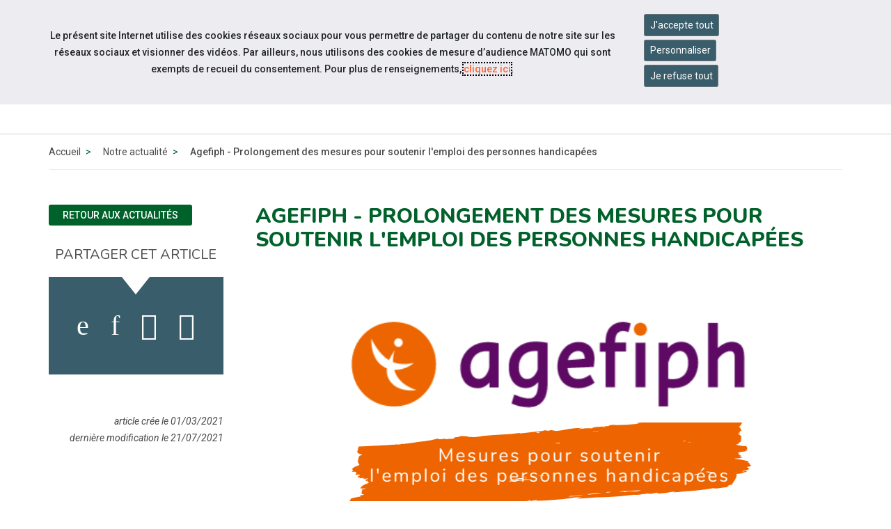

--- FILE ---
content_type: text/html; charset=UTF-8
request_url: https://www.capemploi-40-64pb.com/actualites/partenaires/2021/agefiph-e-prolongement-des-mesures-pour-soutenir-lemploi-des-personnes-handicapees.html
body_size: 20874
content:
<!doctype html>
<html lang="fr">
<head>
  <meta charset="UTF-8">
<meta http-equiv="X-UA-Compatible" content="IE=edge">
<meta name="viewport" content="width=device-width, initial-scale=1, shrink-to-fit=no">
<meta http-equiv="x-ua-compatible" content="ie=edge">



<title>Agefiph - Prolongement des mesures pour soutenir l'emploi des personnes handicapées - Cap emploi 40-64 Pays basque </title>
<meta name="description" content=""/>

<META NAME="ROBOTS" CONTENT="INDEX,FOLLOW" />

<meta name="bm-monitoring" content="website" />
<meta name="userid" content="0" />


<base href="https://www.capemploi-40-64pb.com/" />


<!-- source_canonical:1 -->

<link rel="canonical" href="https://www.capemploi-40-64pb.com/actualites/partenaires/2021/agefiph-e-prolongement-des-mesures-pour-soutenir-lemploi-des-personnes-handicapees.html" />





<link rel="apple-touch-icon" sizes="180x180" href="/cap-apple-touch-icon.png">
<link rel="icon" type="image/png" sizes="32x32" href="/cap-favicon-32x32.png">
<link rel="icon" type="image/png" sizes="16x16" href="/cap-favicon-16x16.png">
<link rel="manifest" href="/cap-site.webmanifest">

<link rel="preconnect" href="https://fonts.googleapis.com">
<link rel="preconnect" href="https://fonts.gstatic.com" crossorigin>
<link href="https://fonts.googleapis.com/css2?family=Nunito:ital,wght@0,300;0,400;0,500;0,600;0,700;0,800;0,900;1,300;1,400;1,500;1,600;1,700;1,800;1,900&family=Material+Symbols+Outlined:opsz,wght,FILL,GRAD@20..48,100..700,0..1,-50..200&family=Roboto:ital,wght@0,300;0,400;0,500;0,700;1,300;1,400;1,500;1,700&display=swap" rel="stylesheet">



<link rel="stylesheet" href="/assets/components/minifyx/cache/minify-bm_4d65e6209b.css" type="text/css" />

	<link rel="stylesheet" href="https://www.cheops.ovh/css/couleur-cheops-cap-emploi.css?context_key=capemploi-40-64pb" type="text/css" media="all" />


	<link rel="stylesheet" href="/assets/templates/meridian-cheops-cap-emploi/site-print.css?v=1624954557" type="text/css" media="print" />



<!--



-->


























<script type="application/ld+json">
{
  "@context": "http://schema.org",
  "@type": "Organization",
  "address": {
    "@type": "PostalAddress",
    "addressLocality": "Dax, France",
    "postalCode": "F-40100",
    "streetAddress": "55 rue d’Aspremont"
  },
  "name": "Cap emploi 40-64 Pays basque",
  "telephone": "05 58 56 18 58"
}
</script>



<meta name="ids_page-actualites_cap-emploi" content="3545,3598,3704,3916,3969,4393,4764,5135,6831,7202,7255" />

<!--   contactISO9001:oui/oui/non -->

<!--  -->







<!-- Matomo -->
<script>
  var _paq = window._paq = window._paq || [];
  /* tracker methods like "setCustomDimension" should be called before "trackPageView" */
  _paq.push(['trackPageView']);
  _paq.push(['enableLinkTracking']);
  (function() {
    var u="//matomo.data-cheops.ovh/";
    _paq.push(['setTrackerUrl', u+'matomo.php']);
    _paq.push(['setSiteId', '61']);
    var d=document, g=d.createElement('script'), s=d.getElementsByTagName('script')[0];
    g.async=true; g.src=u+'matomo.js'; s.parentNode.insertBefore(g,s);
  })();
</script>
<!-- End Matomo Code -->

  




<meta property="og:title" content="Cap emploi 40-64 Pays basque : Agefiph - Prolongement des mesures pour soutenir l'emploi des personnes handicapées" />
<meta property="og:description" content="Pour face à la crise sanitaire et économique, l’Agefiph a mis à disposition des personnes en situation de handicap et des entreprises des aides exceptionnelles depuis mars 2020. Le conseil d’administration de l’Agefiph a décidé de prolonger la majorité de ces mesures exceptionnelles jusqu’au 30 juin 2021, les aides exceptionnelles à l’alternance sont quant à elle prolongées jusqu’à décembre 2021, les aides exceptionnelles pour les TIH et l’alternance sont adaptées." />
<meta property="og:type" content="article" />
<meta property="og:url" content="https://www.capemploi-40-64pb.com/actualites/partenaires/2021/agefiph-e-prolongement-des-mesures-pour-soutenir-lemploi-des-personnes-handicapees.html" />
<meta property="og:image" content="https://www.capemploi-40-64pb.com/assets/cache/images-cache/images/cheops/cap-emploi/capemploi-40-64pb/engagement-%2811%29.002a0375.png" />


<meta property="og:published_time" content="1614582000" />
<meta property="og:modified_time" content="1626858425" />


<meta name="twitter:card" content="summary" />

  <meta name="twitter:image" content="https://www.capemploi-40-64pb.com/assets/cache/images-cache/images/cheops/cap-emploi/capemploi-40-64pb/engagement-%2811%29.002a0375.png" />

  <script type="application/ld+json">
{
      "@context": "https://schema.org",
      "@type": "BreadcrumbList","itemListElement": [ {
        "@type": "ListItem",
        "position": 1,
        "name": "Accueil",
        "item": "https://www.capemploi-40-64pb.com/"
      },{
        "@type": "ListItem",
        "position": 2,
        "name": "Actualités",
        "item": "https://www.capemploi-40-64pb.com/actualites/"
      },{
        "@type": "ListItem",
        "position": 3,
        "name": "Agefiph - Prolongement des mesures pour soutenir l'emploi des personnes handicapées"
      } ]
    }
</script>

</head>
<body id="id21523" class="context-capemploi-40-64pb template17 parentN1_4764  parentN2_21523 ">
  <div id="page" class="">

	<header id="header" class="header-v2">
    <nav class="navbar navbar-expand-md supra" id="topnav" aria-label="Menu outils">

        <div class="container-fluid align-items-stretch">

<div id="navigation_skip" >
  <ul class="nav skip-links sr-only">
	<li>
	  <a id="skip-nav"  href="actualites/partenaires/2021/agefiph-e-prolongement-des-mesures-pour-soutenir-lemploi-des-personnes-handicapees.html#navigation" class="nav-link anchor" data-icone="espace-adherent">
		<span class="icone glyph glyph-menu"></span>
		<span class="nav-link-inner">Aller à la navigation</span>
	  </a>
	</li>
	<li>
	  <a id="skip-content"  href="actualites/partenaires/2021/agefiph-e-prolongement-des-mesures-pour-soutenir-lemploi-des-personnes-handicapees.html#content" class="nav-link anchor" data-icone="espace-adherent">
		<span class="icone glyph glyph-contenu"></span>
		<span class="nav-link-inner">Aller au contenu</span>
	  </a>
	</li>
  </ul><!-- fin.skip-links -->
</div>



            <div class="navbar-nav reseau sociaux form-search form-light">

      








<ul class="navbar-nav nav nav-sociaux">


  <li class="nav-item facebook" data-icone="facebook">
	<a href="https://www.facebook.com/CapemploiLPB" class="nav-link" target="_blank">
	  <span class="icone glyph glyph-fb"></span><span class="sr-only">Accéder à notre page Facebook</span>
	</a>
  </li>


  <li class="nav-item youtube" data-icone="youtube">
	<a href="https://www.youtube.com/channel/UCrCw0KodqEqpPqZcZg9cK-w/videos" class="nav-link" target="_blank">
	  <span class="icone glyph glyph-youtube"></span><span class="sr-only">Accéder à notre page Youtube</span>
	</a>
  </li>


  <li class="nav-item instagram" data-icone="instagram">
	<a href="https://www.instagram.com/capemploi_lpb/" class="nav-link" target="_blank">
	  <span class="icone glyph glyph-instagram"></span><span class="sr-only">Accéder à notre page Instagram</span>
	</a>
  </li>


<li class="nav-item  linkedin" data-icone="linkedin">
	<a href="https://www.linkedin.com/company/capemploilpb/" class="nav-link" target="_blank">
	  <span class="icone glyph glyph-linked-in"></span><span class="sr-only">Accéder à notre page Linkedin</span>
	</a>
  </li>






</ul>

            <button class="navbar-toggler" type="button" data-toggle="collapse" data-target="#nav-right" aria-controls="nav-right" aria-expanded="false" aria-label="Navigation">
              <span class="navbar-toggler-icon"></span>
            </button>




            </div><!-- fin.navbar-nav -->
		<div class="navbar-collapse justify-content-md-end collapse" id="nav-right">
      <ul class="navbar-nav nav nav-right">

		<li class="nav-item" >
		  <div class="dropdown">
			<button class="btn btn-outline-light dropdown-toggle" type="button" id="dropdownMenuButtonReseau" data-toggle="dropdown" aria-haspopup="true" aria-expanded="false">
			  <span class="material-symbols-outlined">travel_explore</span> Sites du réseau
			</button>
			<div class="dropdown-menu" aria-labelledby="dropdownMenuButtonReseau">

			  <a class="dropdown-item" href="https://www.capemploi.info/" title="Découvrez le site de Cap emploi national">Cap emploi national</a>

			  <a class="dropdown-item" href="https://www.cheops-ops.org/" title="Découvrez le site de Cheops national">Cheops national</a>

	
			  <a class="dropdown-item" href="https://www.cheops-nouvelleaquitaine.com/" title="Découvrez le site de Cheops Nouvelle-Aquitaine">Cheops régional</a>
		

			</div>
		  </div>
		</li>


<!--
      <li class="nav-item " >
        <a href="/contact.html" class="nav-link" data-icone="">
         <span class="material-symbols-outlined">mail</span> <span class="nav-link-inner">Contact</span>
        </a>
      </li>
-->

		<li class="nav-item" >
		  <div class="dropdown">
			<button class="btn btn-outline-light dropdown-toggle" type="button" id="dropdownMenuButtonAccessibilite" data-toggle="dropdown" aria-haspopup="true" aria-expanded="false">
			  <span class="material-symbols-outlined">settings_accessibility</span> Accessibilité
			</button>

			<div class="dropdown-menu" aria-labelledby="dropdownMenuButtonAccessibilite">
			  <a class="dropdown-item" href="accessibilite.html" title="Découvrez">Informations</a>

			  <span class="dropdown-item confortplus"><span id="myconfortplusContainer"></span></span>









			</div>
		  </div>
		</li>




<li class="nav-item" >
  <div class="dropdown">
	<button class="btn btn-outline-light dropdown-toggle" type="button" id="dropdownMenuButton" data-toggle="dropdown" aria-haspopup="true" aria-expanded="false">
	  <span class="material-symbols-outlined">handshake</span> Services en ligne
	</button>
	<div class="dropdown-menu dropdown-menu-right" aria-labelledby="dropdownMenuButton">





<a class="dropdown-item" href="https://www.capemploi-40-64pb.com/emploi/" target="_blank">Consulter les offres d'emploi</a>






<a class="dropdown-item" href="https://www.capemploi-40-64pb.com/espace-employeur/deposez-une-offre/" target="_blank">Déposer une offre d'emploi</a>

















<a class="dropdown-item" href="evenements/deposer-un-evenement.html" target="_blank">Soumettre un événement</a>









<a class="dropdown-item" href="https://www.capemploi-40-64pb.com/espace-candidat/depot-dun-nouveau-formulaire-signalement-maintien.html" target="_blank">Déposer un signalement maintien <span class="d-none d-lg-inline-block">dans l'emploi ou reconversion professionnelle</span></a>










	</div>
  </div>
</li>















      <li class="nav-item last">


		<div class="form-search form-light">
         <form action="resultats-de-recherche.html" method="get" class="search form-inline mt-2 mt-md-0" role="search">
  <input type="hidden" name="id" value="4749" /> 
  <div class="input-group" role="group">
	<input type="text" placeholder="Votre recherche" value="" name="search" class="form-control" aria-label="Saisissez votre recherche ">
	<span class="input-group-btn">
	  <button class="btn" id="ok" type="submit" aria-label="Lancer la recherche">ok</button>
	</span>
  </div>
</form>

	  	</div>


      </li>

      </ul>
			</div>


        </div>
    </nav>


    <nav class="navbar navbar-expand-md supra" id="logo-cta" aria-label="Menu principal">
        <div class="container">
            <button class="navbar-toggler" type="button" data-toggle="collapse" data-target="#collapsing-navbar2" aria-controls="collapsing-navbar2" aria-expanded="false" aria-label="Navigation">
              <span class="navbar-toggler-icon"></span>
            </button>
            <a class="navbar-brand" href="/" title="Retour à la page d'accueil du site Cap emploi 40-64 Pays basque">Cap emploi 40-64 Pays basque</a>
            <div class="navbar-collapse collapse justify-content-end" id="collapsing-navbar2">
            <button class="navbar-toggler" type="button" data-toggle="collapse" data-target="#collapsing-navbar2" aria-controls="collapsing-navbar2" aria-expanded="false" aria-label="Navigation">
              <span class="navbar-toggler-icon"></span>
            </button>

			<div id="navigation">
        <ul class="navbar-nav nav flex-nowrap" aria-label="navigation principale"><li class="nav-item first" id="item4755">
  <a href="qui-sommes-nous/"  class="nav-link"><span class="nav-link-inner">À propos de nous</span></a>

  <button type="button" class="navbar-toggler d-md-none" data-toggle="collapse" data-target="#item4755 > .nav-wrapper" aria-expanded="false" aria-controls="navbar" aria-label="Détails du sous-menu">
    <span class="navbar-toggler-icon"></span>
  </button>

  <div class="nav-wrapper collapse"><ul class="navbar-nav nav flex-nowrap" aria-label="navigation principale"><li class="nav-item first" id="item4757"><a href="qui-sommes-nous/notre-cap-emploi.html"  class="nav-link" >Notre Cap emploi</a></li><li class="nav-item " id="item4756"><a href="qui-sommes-nous/presentation-du-reseau-des-cap-emploi.html"  class="nav-link" >Présentation du réseau des Cap emploi</a></li><li class="nav-item " id="item4758">
  <a href="nos-missions/"  class="nav-link"><span class="nav-link-inner">Tout savoir sur les Cap emploi</span></a>

  <button type="button" class="navbar-toggler d-md-none" data-toggle="collapse" data-target="#item4758 > .nav-wrapper" aria-expanded="false" aria-controls="navbar" aria-label="Détails du sous-menu">
    <span class="navbar-toggler-icon"></span>
  </button>

  <div class="nav-wrapper collapse"><ul class="navbar-nav nav flex-nowrap" aria-label="navigation principale"><li class="nav-item first" id="item4759"><a href="nos-missions/laccompagnement-dans-lemploi.html"  class="nav-link" >L'accompagnement dans l'emploi</a></li><li class="nav-item last" id="item4760"><a href="nos-missions/laccompagnement-vers-lemploi.html"  class="nav-link" >L'accompagnement vers l'emploi</a></li></ul></div>
</li><li class="nav-item " id="item50291"><a href="qui-sommes-nous/presentation-cap-emploi-speciale-partenaires.html"  class="nav-link" >Devenir partenaire</a></li><li class="nav-item last" id="item22737"><a href="recrutement/"  class="nav-link" >Rejoignez notre équipe</a></li></ul></div>
</li><li class="nav-item " id="item13981">
  <a href="espace-candidat/"  class="nav-link"><span class="nav-link-inner">Espace candidat</span></a>

  <button type="button" class="navbar-toggler d-md-none" data-toggle="collapse" data-target="#item13981 > .nav-wrapper" aria-expanded="false" aria-controls="navbar" aria-label="Détails du sous-menu">
    <span class="navbar-toggler-icon"></span>
  </button>

  <div class="nav-wrapper collapse"><ul class="navbar-nav nav flex-nowrap" aria-label="navigation principale"><li class="nav-item first" id="item13983"><a href="emploi/"  class="nav-link" >Consultez les offres d'emploi</a></li><li class="nav-item " id="item13982"><a href="espace-candidat/nos-services.html"  class="nav-link" >Nos services</a></li><li class="nav-item last" id="item17895"><a href="espace-candidat/depot-dun-nouveau-formulaire-signalement-maintien.html"  class="nav-link" >Signalement</a></li></ul></div>
</li><li class="nav-item " id="item13990">
  <a href="espace-employeur/"  class="nav-link"><span class="nav-link-inner">Espace employeur</span></a>

  <button type="button" class="navbar-toggler d-md-none" data-toggle="collapse" data-target="#item13990 > .nav-wrapper" aria-expanded="false" aria-controls="navbar" aria-label="Détails du sous-menu">
    <span class="navbar-toggler-icon"></span>
  </button>

  <div class="nav-wrapper collapse"><ul class="navbar-nav nav flex-nowrap" aria-label="navigation principale"><li class="nav-item first" id="item13992"><a href="espace-employeur/deposez-une-offre/"  class="nav-link" >Déposez une offre</a></li><li class="nav-item " id="item13991"><a href="espace-employeur/nos-services.html"  class="nav-link" >Nos services</a></li><li class="nav-item last" id="item13995"><a href="espace-employeur/depot-dun-nouveau-formulaire-signalement-maintien.html"  class="nav-link" >Signalement</a></li></ul></div>
</li><li class="nav-item active" id="item4764"><a href="actualites/"  class="nav-link" >Actualités</a></li><li class="nav-item " id="item39583"><a href="evenements/"  class="nav-link" >Événements</a></li><li class="nav-item " id="item4779">
  <a href="ressources/"  class="nav-link"><span class="nav-link-inner">Ressources</span></a>

  <button type="button" class="navbar-toggler d-md-none" data-toggle="collapse" data-target="#item4779 > .nav-wrapper" aria-expanded="false" aria-controls="navbar" aria-label="Détails du sous-menu">
    <span class="navbar-toggler-icon"></span>
  </button>

  <div class="nav-wrapper collapse"><ul class="navbar-nav nav flex-nowrap" aria-label="navigation principale"><li class="nav-item first" id="item4780">
  <a href="ressources/rapports-d-activite/"  class="nav-link"><span class="nav-link-inner">Rapport d'activité</span></a>

  <button type="button" class="navbar-toggler d-md-none" data-toggle="collapse" data-target="#item4780 > .nav-wrapper" aria-expanded="false" aria-controls="navbar" aria-label="Détails du sous-menu">
    <span class="navbar-toggler-icon"></span>
  </button>

  <div class="nav-wrapper collapse"><ul class="navbar-nav nav flex-nowrap" aria-label="navigation principale"><li class="nav-item first" id="item48850">
  <a href="ressources/rapports-d-activite/2023/"  class="nav-link"><span class="nav-link-inner">2023</span></a>

  <button type="button" class="navbar-toggler d-md-none" data-toggle="collapse" data-target="#item48850 > .nav-wrapper" aria-expanded="false" aria-controls="navbar" aria-label="Détails du sous-menu">
    <span class="navbar-toggler-icon"></span>
  </button>

  <div class="nav-wrapper collapse"><ul class="navbar-nav nav flex-nowrap" aria-label="navigation principale"><li class="nav-item first" id="item48851"><a href="ressources/rapports-d-activite/2023/bilan-2022.html"  class="nav-link" >Bilan 2023</a></li></ul></div>
</li><li class="nav-item last" id="item53817"><a href="ressources/rapports-d-activite/2024.html"  class="nav-link" >2024</a></li></ul></div>
</li><li class="nav-item " id="item7892">
  <a href="ressources/les-temoignages/"  class="nav-link"><span class="nav-link-inner">Témoignages</span></a>

  <button type="button" class="navbar-toggler d-md-none" data-toggle="collapse" data-target="#item7892 > .nav-wrapper" aria-expanded="false" aria-controls="navbar" aria-label="Détails du sous-menu">
    <span class="navbar-toggler-icon"></span>
  </button>

  <div class="nav-wrapper collapse"><ul class="navbar-nav nav flex-nowrap" aria-label="navigation principale"><li class="nav-item first" id="item14216"><a href="ressources/les-temoignages/nadine-begbeder-conseillere-employeurs-and-maintien-dans-lemploi/"  class="nav-link" >Insertion professionnelle : le Stade Montois Rugby s’engage avec Cap emploi</a></li><li class="nav-item " id="item9115"><a href="ressources/les-temoignages/xavier-du-pont-conseiller-emploi-formation.html"  class="nav-link" >Réorientation professionnelle : un nouveau départ vers le métier d’agent thermal</a></li><li class="nav-item " id="item11181"><a href="ressources/les-temoignages/sandrine-jacotey-conseillere-emploi-formation.html"  class="nav-link" >Rebondir après un licenciement pour inaptitude, l'histoire de : Madame B. et l'INSUP.</a></li><li class="nav-item " id="item14839"><a href="ressources/les-temoignages/etude-et-experimentation-en-vue-dun-reclassement-interne,-lhistoire-de-laurence-et-silandes.html"  class="nav-link" >Étude et expérimentation en vue d'un reclassement interne, l'histoire de Laurence et SILANDES</a></li><li class="nav-item " id="item7967"><a href="ressources/les-temoignages/thierry-vincent-conseiller-employeur-et-maintien-dans-lemploi.html"  class="nav-link" >Entreprise engagée : Delpeyrat reçoit le trophée "Sans LimiTH" pour son engagement</a></li><li class="nav-item " id="item7893"><a href="ressources/les-temoignages/anne-gauvrit-conseillere-employeurs-et-maintien-dans-l’emploi-cap-emploi-la-maison.html"  class="nav-link" >Aménagement du poste de travail, l'histoire de : Madame C et l'EHPAD Saint Antoine</a></li><li class="nav-item " id="item7895"><a href="ressources/les-temoignages/nathalie-dulau-conseillere-emploi-formation.html"  class="nav-link" >Réorientation professionnelle : un projet sécurisé vers la réception hôtelière</a></li><li class="nav-item " id="item9412"><a href="ressources/les-temoignages/isabelle-babilotte-conseillere-emploi-formation.html"  class="nav-link" >Un projet relancé, une reconversion réussie : le parcours inspirant de Mme M</a></li><li class="nav-item " id="item14962"><a href="ressources/les-temoignages/delphine-de-oliveira-conseillere-employeurs-and-maintien-dans-lemploi.html"  class="nav-link" >Reconversion réussie : Marie-Christine se forme au métier de secrétaire administrative</a></li><li class="nav-item " id="item18837"><a href="ressources/les-temoignages/anne-gauvrit-conseillere-employeurs-et-maintien-dans-l’emploi.html"  class="nav-link" >Anne Gauvrit - Conseillère employeurs et maintien dans l’emploi</a></li><li class="nav-item " id="item37008"><a href="ressources/les-temoignages/emmanuelle-douieb-conseillere-employeurs-and-maintien-dans-lemploi.html"  class="nav-link" >Arrêt de travail de longue durée : quel accompagnement Cap emploi ?</a></li><li class="nav-item " id="item49712"><a href="ressources/les-temoignages/stef-transport-saint-sever-logistique-aurice.html"  class="nav-link" >Témoignage : STEF Transport Saint-Sever - STEF Logistique Aurice</a></li><li class="nav-item " id="item48852"><a href="ressources/les-temoignages/mesdames,-osez-lindustrie-!-temoignage-de-sylvie.html"  class="nav-link" >Mesdames, Osez l'Industrie ! témoignage de Sylvie</a></li><li class="nav-item " id="item51974"><a href="ressources/les-temoignages/pascal-les-competences-et-les-relations-humaines-avant-le-handicap.html"  class="nav-link" >Pascal : les compétences et les relations humaines avant le handicap</a></li><li class="nav-item " id="item48855"><a href="ressources/les-temoignages/nos-beneficiaires-prennent-la-parole-temoignage-de-laurent.html"  class="nav-link" >Nos bénéficiaires prennent la parole - Témoignage de Laurent</a></li><li class="nav-item " id="item52994"><a href="ressources/les-temoignages/clara-de-linaptitude-a-un-nouveau-projet-professionnel.html"  class="nav-link" >Après l'inaptitude, trouver un métier qui allie passion et adaptation</a></li><li class="nav-item last" id="item55355"><a href="ressources/les-temoignages/julia-un-nouveau-depart-avec-cap-emploi.html"  class="nav-link" >Transition professionnelle : Julia écrit un nouveau chapitre avec Cap emploi</a></li></ul></div>
</li><li class="nav-item last" id="item49275"><a href="ressources/appui-expertise-handicap.html"  class="nav-link" >Appui expertise handicap</a></li></ul></div>
</li><li class="nav-item " id="item4763"><a href="informations-pratiques/"  class="nav-link" >Infos pratiques</a></li><li class="nav-item last" id="item4754"><a href="contact.html"  class="nav-link" >Contactez-nous</a></li></ul>


            	</div>
            </div>
        </div>
    </nav>
</header>


	
	<main id="maincontent">
	    <nav class="subnav subnav-mobile dropdown d-block d-md-none d-print-none" aria-label="Menu secondaire">
    <button class="dropdown-toggle" type="button" id="dropdownMenuButton" data-toggle="dropdown" aria-haspopup="true" aria-expanded="false">
	  <span class="icone glyph glyph-actus"></span>
      <span class="nav-link-inner">
	  Notre actualité
      </span>
    </button><ul class="nav dropdown-menu" aria-labelledby="dropdownMenuButton"><li class="nav-item first" id="item-m-48914"><a href="actualites/aides-aux-contrats-en-alternance-guide-pratique-a-destination-des-employeurs-et-des-organismes-de-formation.html"  class="nav-link"><span class="nav-link-inner">Aides aux contrats en alternance | Guide pratique à destination des employeurs et des organismes de formation</span></a></li><li class="nav-item " id="item-m-48915"><a href="actualites/cap-emploi-fait-partie-du-nouveau-reseau-pour-l’emploi.html"  class="nav-link"><span class="nav-link-inner">Cap emploi fait partie du nouveau Réseau pour l’emploi</span></a></li><li class="nav-item " id="item-m-50707"><a href="actualites/la-methode-falc-(facile-a-lire-et-a-comprendre)-un-outil-pour-faciliter-l’acces-a-l’information.html"  class="nav-link"><span class="nav-link-inner">La méthode FALC (facile à lire et à comprendre) : un outil pour faciliter l’accès à l’information</span></a></li><li class="nav-item " id="item-m-48916"><a href="actualites/soltea-employeurs,-soutenez-linclusion-des-personnes-en-situation-de-handicap-dans-le-monde-du-travail.html"  class="nav-link"><span class="nav-link-inner">SOLTéA - Employeurs, soutenez l'inclusion des personnes en situation de handicap dans le monde du travail</span></a></li><li class="nav-item " id="item-m-50709"><a href="actualites/inclusio-la-2eme-edition-du-parcours-immersif-emploi-handicap-arrive-dans-les-landes-!.html"  class="nav-link"><span class="nav-link-inner">Inclusio : la 2ème édition du parcours immersif Emploi-Handicap arrive dans les Landes !</span></a></li><li class="nav-item " id="item-m-50711"><a href="actualites/lalternance-avec-cap-emploi.html"  class="nav-link"><span class="nav-link-inner">L'alternance avec Cap emploi</span></a></li><li class="nav-item " id="item-m-55332"><a href="actualites/seeph-2025-–-inclusion,-handicap-et-emploi-retour-sur-une-semaine-d’actions-dans-les-landes-et-le-pays-basque.html"  class="nav-link"><span class="nav-link-inner">SEEPH 2025 – Inclusion, Handicap et Emploi : retour sur une semaine d’actions dans les Landes et le Pays basque</span></a></li><li class="nav-item " id="item-m-55334"><a href="actualites/cap-emploi-landes-pays-basque-et-uimm-adour-atlantique-un-partenariat-renouvele.html"  class="nav-link"><span class="nav-link-inner">Cap emploi Landes Pays Basque et UIMM Adour Atlantique : un partenariat renouvelé</span></a></li><li class="nav-item " id="item-m-48739"><a href="actualites/zoom-sur-le-parcours-de-decouverte-mesdames,-osez-lindustrie-!.html"  class="nav-link"><span class="nav-link-inner">Zoom sur le parcours de découverte "Mesdames, Osez l'Industrie !"</span></a></li><li class="nav-item " id="item-m-8043"><a href="actualites/news/2019/barometre-de-lactivite-2018-des-cap-emploi.html"  class="nav-link"><span class="nav-link-inner">Baromètre de l'activité 2018 des Cap emploi</span></a></li><li class="nav-item " id="item-m-48808"><a href="actualites/bilan-2023.html"  class="nav-link"><span class="nav-link-inner">Bilan 2023</span></a></li><li class="nav-item " id="item-m-48576"><a href="actualites/mesdames,-osez-lindustrie.html"  class="nav-link"><span class="nav-link-inner">Mesdames, Osez l'Industrie !</span></a></li><li class="nav-item " id="item-m-53443"><a href="actualites/employeurs,-soutenez-nos-actions-grace-a-votre-taxe-apprentissage.html"  class="nav-link"><span class="nav-link-inner">Employeurs, soutenez nos actions grâce à votre taxe apprentissage </span></a></li><li class="nav-item " id="item-m-48849"><a href="actualites/centre-de-ressources-cap-emploi-landes-pays-basque.html"  class="nav-link"><span class="nav-link-inner">Centre de ressources Cap emploi Landes Pays basque</span></a></li><li class="nav-item " id="item-m-52953"><a href="actualites/une-conference-debat-pour-mieux-comprendre-et-gerer-labsenteisme-en-entreprise.html"  class="nav-link"><span class="nav-link-inner">Une conférence-débat pour mieux comprendre et gérer l'absentéisme en entreprise</span></a></li><li class="nav-item " id="item-m-52956"><a href="actualites/cap-emploi-landes-and-pays-basque-membre-actif-des-reseaux-locaux-pour-le-maintien-en-emploi.html"  class="nav-link"><span class="nav-link-inner">Cap emploi Landes & Pays Basque : membre actif des réseaux locaux pour le maintien en emploi</span></a></li><li class="nav-item " id="item-m-52959"><a href="actualites/elaboration-participative-du-projet-associatif.html"  class="nav-link"><span class="nav-link-inner">Dephie : élaboration participative du Projet Associatif</span></a></li><li class="nav-item " id="item-m-11006"><a href="actualites/politique/2020/conference-nationale-du-handicap-tous-concernes,-tous-mobilises.html"  class="nav-link"><span class="nav-link-inner">Conférence Nationale du Handicap : Tous concernés, tous mobilisés</span></a></li><li class="nav-item " id="item-m-52478"><a href="actualites/conference-debat-comprendre,-prevenir-l’absenteisme-et-favoriser-un-retour-au-travail-reussi.html"  class="nav-link"><span class="nav-link-inner">Conférence-débat : comprendre, prévenir l’absentéisme et favoriser un retour au travail réussi</span></a></li><li class="nav-item " id="item-m-16158"><a href="actualites/politique/2020/france-relance-presentation-du-plan-de-relance.html"  class="nav-link"><span class="nav-link-inner">FRANCE RELANCE : PRÉSENTATION DU PLAN DE RELANCE</span></a></li><li class="nav-item " id="item-m-14642"><a href="actualites/news/2020/cheops-auvergne-rhone-alpes-lance-son-deuxieme-module-de-learning.html"  class="nav-link"><span class="nav-link-inner">Cheops Auvergne Rhône Alpes  lance son deuxième module d'e-learning</span></a></li><li class="nav-item " id="item-m-13007"><a href="actualites/partenaires/20/fiphfp-covid19-synthese-des-dispositifs.html"  class="nav-link"><span class="nav-link-inner">FIPHFP - COVID19 : Synthèse des dispositifs</span></a></li><li class="nav-item " id="item-m-12285"><a href="actualites/partenaires/20/agefiph-mesures-pour-soutenir-lemploi-des-personnes-handicapees.html"  class="nav-link"><span class="nav-link-inner">Agefiph - Prolongement des mesures pour soutenir l'emploi des personnes handicapées</span></a></li><li class="nav-item " id="item-m-12353"><a href="actualites/partenaires/20/324-employeurs-signataires-de-la-lettre-cap-emploi-un-engagement-pour-lemploi-des-personnes-en-situation-de-handicap.html"  class="nav-link"><span class="nav-link-inner">324 employeurs signataires de la lettre Cap emploi : un engagement pour l'emploi des personnes en situation de handicap</span></a></li><li class="nav-item " id="item-m-8044"><a href="actualites/news/2019/duoday-2019.html"  class="nav-link"><span class="nav-link-inner">Duoday 2019</span></a></li><li class="nav-item " id="item-m-30188"><a href="actualites/l’etat,-les-collectivites-territoriales-et-le-cnfpt-agissent-ensemble-pour-accelerer-l’apprentissage-dans-la-fonction-publique-territoriale-avec-un-financement-inedit-des-2022.html"  class="nav-link"><span class="nav-link-inner">L’État, les collectivités territoriales et le CNFPT agissent ensemble pour accélérer l’apprentissage dans la fonction publique territoriale avec un financement inédit dès 2022</span></a></li><li class="nav-item " id="item-m-20466"><a href="actualites/partenaires/2021/l’apec-se-mobilise-pour-les-jeunes-diplome.e.s-avec-objectifpremieremploi.html"  class="nav-link"><span class="nav-link-inner">L’Apec se mobilise pour les jeunes diplômé.e.s avec #ObjectifPremierEmploi</span></a></li><li class="nav-item " id="item-m-10242"><a href="actualites/news/2020/lancement-de-lapplication-moncompteformation-le-21-novembre-2019.html"  class="nav-link"><span class="nav-link-inner">Lancement de l'application MonCompteFormation le 21 novembre 2019</span></a></li><li class="nav-item " id="item-m-20788"><a href="actualites/partenaires/2021/cest-mon-boulot.html"  class="nav-link"><span class="nav-link-inner">C'est mon boulot</span></a></li><li class="nav-item " id="item-m-17222"><a href="actualites/politique/2020/aide-a-lembaiche-des-travailleurs-handicapes-decret-du-6/10/2020.html"  class="nav-link"><span class="nav-link-inner">Aide à l'embauche des travailleurs handicapés - décret du 6/10/2020</span></a></li><li class="nav-item " id="item-m-14183"><a href="actualites/news/2020/reperer-et-eviter-les-offres-frauduleuses-demploi.html"  class="nav-link"><span class="nav-link-inner">Repérer les offres frauduleuses d'emploi</span></a></li><li class="nav-item " id="item-m-9084"><a href="actualites/partenaires/2019/chiffres-cles-2018-emploi-des-personnes-handicapees.html"  class="nav-link"><span class="nav-link-inner">Chiffres clés 2018 - Emploi des personnes handicapées</span></a></li><li class="nav-item " id="item-m-12158"><a href="actualites/partenaires/20/mobilisation-exceptionnelle-pour-lemploi.html"  class="nav-link"><span class="nav-link-inner">Mobilisation exceptionnelle pour l'emploi</span></a></li><li class="nav-item " id="item-m-8425"><a href="actualites/news/2019/rapport-dactivite-regional.html"  class="nav-link"><span class="nav-link-inner">Rapport d'activité régional</span></a></li><li class="nav-item " id="item-m-23567"><a href="actualites/news/2021/prolongation-de-la-prime-a-l’embauche-de-4-000-euros-pour-inciter-au-recrutement-de-collaborateurs-en-situation-de-handicap.html"  class="nav-link"><span class="nav-link-inner">Prolongation de la prime à l’embauche de 4 000 euros pour inciter au recrutement de collaborateurs en situation de handicap</span></a></li><li class="nav-item active" id="item-m-21523"><a href="actualites/partenaires/2021/agefiph-e-prolongement-des-mesures-pour-soutenir-lemploi-des-personnes-handicapees.html"  class="nav-link"><span class="nav-link-inner">Agefiph - Prolongement des mesures pour soutenir l'emploi des personnes handicapées</span></a></li><li class="nav-item " id="item-m-48205"><a href="actualites/pole-emploi-devient-france-travail.html"  class="nav-link"><span class="nav-link-inner">Pôle emploi devient France Travail</span></a></li><li class="nav-item " id="item-m-12274"><a href="actualites/partenaires/20/duoday-2020,-reporte-!.html"  class="nav-link"><span class="nav-link-inner">DuoDay 2020, reporté !</span></a></li><li class="nav-item " id="item-m-11858"><a href="actualites/news/2020/un-nouvel-outil-pour-les-competences-numeriques-pix-emploi.html"  class="nav-link"><span class="nav-link-inner">un nouvel outil pour les compétences numériques : PIX emploi</span></a></li><li class="nav-item " id="item-m-23963"><a href="actualites/news/2021/les-jeunes-accompagnes-par-cap-emploi-eligibles-a-laide-exceptionnelle-de-letat.html"  class="nav-link"><span class="nav-link-inner">Les jeunes accompagnés par Cap emploi éligibles à l'aide exceptionnelle de l'État</span></a></li><li class="nav-item " id="item-m-9959"><a href="actualites/partenaires/20/duoday-2020,-cest-parti-!/"  class="nav-link"><span class="nav-link-inner">DuoDay 2020, c'est parti !</span></a></li><li class="nav-item " id="item-m-49782"><a href="actualites/etape-regionale-du-grand-concours-culinaire-cap-handicook-2024-chambery-le-28-octobre.html"  class="nav-link"><span class="nav-link-inner">Etape régionale du grand concours culinaire Cap Handicook 2024 : Chambery le 28 octobre</span></a></li><li class="nav-item " id="item-m-30072"><a href="actualites/lagefiph-perennise-ses-aides-exceptionnelles-a-compter-du-1er-mars-2022.html"  class="nav-link"><span class="nav-link-inner">L'Agefiph pérennise ses aides exceptionnelles à compter du 1er mars 2022</span></a></li><li class="nav-item " id="item-m-49581"><a href="actualites/etape-regionale-du-grand-concours-culinaire-cap-handicook-2024-angouleme-le-07-octobre.html"  class="nav-link"><span class="nav-link-inner">Etape régionale du grand concours culinaire Cap Handicook 2024 : Angoulême  le  07 octobre</span></a></li><li class="nav-item " id="item-m-13525"><a href="actualites/news/2020/temoignage-de-nathalie-flores-directrice-cap-emploi-landes-and-pays-basque.html"  class="nav-link"><span class="nav-link-inner">Inclusion numérique - Réseau local Adour Côte Basque</span></a></li><li class="nav-item " id="item-m-21755"><a href="actualites/partenaires/2021/observatoire-de-lemploi-et-du-handicap.html"  class="nav-link"><span class="nav-link-inner">Agefiph & IFOP : Observatoire de l'emploi et du handicap</span></a></li><li class="nav-item " id="item-m-8988"><a href="actualites/news/2019/forum-de-lalternance.html"  class="nav-link"><span class="nav-link-inner">Forum de l'alternance</span></a></li><li class="nav-item " id="item-m-21589"><a href="actualites/partenaires/2021/l’agefiph-prolonge-et-adapte-ses-aides-exceptionnelles.html"  class="nav-link"><span class="nav-link-inner">L’Agefiph prolonge et adapte ses aides exceptionnelles</span></a></li><li class="nav-item " id="item-m-11732"><a href="actualites/partenaires/20/plate-forme-www.solidaires-handicaps.fr.html"  class="nav-link"><span class="nav-link-inner">Plateforme "www.solidaires-handicaps.fr"</span></a></li><li class="nav-item " id="item-m-28716"><a href="actualites/lagefiph-a-vote-son-budget-2022-pour-un-montant-de-570-m€.html"  class="nav-link"><span class="nav-link-inner">L'Agefiph a voté son budget 2022 pour un montant de 570 M€ et pérennise les aides exceptionnelles Covid-19</span></a></li><li class="nav-item " id="item-m-9085"><a href="actualites/news/2019/du-18-au-23-novembre-2019-la-semaine-europeenne-pour-lemploi-des-personnes-handicapees-2019-perso.html"  class="nav-link"><span class="nav-link-inner">Du 18 au 23 novembre 2019 : la Semaine Européenne pour l'Emploi des Personnes Handicapées 2019</span></a></li><li class="nav-item " id="item-m-11973"><a href="actualites/partenaires/20/salon-hello-handicap-du-27-au-30-avril-2020.html"  class="nav-link"><span class="nav-link-inner">Salon Hello Handicap du 27 au 30 Avril 2020</span></a></li><li class="nav-item " id="item-m-12088"><a href="actualites/partenaires/20/une-plateforme-«-solidarite-numerique-»-a-disposition-de-tous.html"  class="nav-link"><span class="nav-link-inner">Une plateforme « solidarité numérique » à disposition de tous</span></a></li><li class="nav-item " id="item-m-20182"><a href="actualites/news/2021/les-aides-a-lembauche.html"  class="nav-link"><span class="nav-link-inner">Les aides mobilisables pour soutenir l'emploi des travailleurs handicapés*</span></a></li><li class="nav-item " id="item-m-23117"><a href="actualites/news/2021/lancement-d’une-journee-nationale-dediee-a-l’alternance-inclusive-le-27-mai-2021.html"  class="nav-link"><span class="nav-link-inner">Lancement d’une journée nationale dédiée à l’alternance inclusive le 27 mai 2021</span></a></li><li class="nav-item " id="item-m-23330"><a href="actualites/news/2021/le-27-mai-prochain-emploi-et-handicap,-et-si-on-commencait-par-un-contrat-en-alternance.html"  class="nav-link"><span class="nav-link-inner">Le 27 mai prochain : Emploi et handicap, et si on commençait par UN CONTRAT EN ALTERNANCE ?</span></a></li><li class="nav-item " id="item-m-13608"><a href="actualites/partenaires/20/lancement-de-la-plateforme-«-mon-parcours-handicap-»-avec-comme-premiere-etape-un-soutien-aux-parcours-professionnels-des-personnes-en-situation-de-handicap.html"  class="nav-link"><span class="nav-link-inner">Plateforme « Mon Parcours Handicap »</span></a></li><li class="nav-item " id="item-m-16732"><a href="actualites/news/2020/tout-savoir-sur-le-duoday-le-19-novembre-2020.html"  class="nav-link"><span class="nav-link-inner">Tout savoir sur le Duoday le 19 novembre 2020</span></a></li><li class="nav-item " id="item-m-28277"><a href="actualites/les-offres-demploi-sont-en-ligne.html"  class="nav-link"><span class="nav-link-inner">Les offres d'emploi sont en ligne</span></a></li><li class="nav-item " id="item-m-14004"><a href="actualites/news/2020/les-offres-demploi-sot-disponibles-en-ligne.html"  class="nav-link"><span class="nav-link-inner">Les offres d'emploi sont en ligne</span></a></li><li class="nav-item " id="item-m-11363"><a href="actualites/news/2020/covid2019-cap-emploi.html"  class="nav-link"><span class="nav-link-inner">COVID2019 - Cap emploi</span></a></li><li class="nav-item " id="item-m-13543"><a href="actualites/news/2020/reprise-dactivite-nous-restons-mobilises.html"  class="nav-link"><span class="nav-link-inner">Reprise d'activité : nous restons mobilisés</span></a></li><li class="nav-item " id="item-m-12159"><a href="actualites/news/2020/compte-personnel-de-formation.html"  class="nav-link"><span class="nav-link-inner">Compte Personnel de Formation</span></a></li><li class="nav-item " id="item-m-15029"><a href="actualites/news/2020/cheops-rapport-dactivite-2019.html"  class="nav-link"><span class="nav-link-inner">Cheops : Rapport d'activité 2019</span></a></li><li class="nav-item " id="item-m-15244"><a href="actualites/news/2020/rapport-igas-handicaps-and-emploi.html"  class="nav-link"><span class="nav-link-inner">Rapport IGAS - Handicaps & emploi</span></a></li><li class="nav-item " id="item-m-14762"><a href="actualites/news/2020/plan-de-relance-de-l’apprentissage-ce-qu’il-faut-retenir.html"  class="nav-link"><span class="nav-link-inner">Plan de relance de l’apprentissage : ce qu’il faut retenir</span></a></li><li class="nav-item " id="item-m-14480"><a href="actualites/news/2020/le-duoday-2020-pour-accompagner-une-relance-economique-inclusive-nouvelle-date-le-19-novembre-2020.html"  class="nav-link"><span class="nav-link-inner">Le Duoday 2020 : pour accompagner une relance économique inclusive : nouvelle date le 19 novembre 2020</span></a></li><li class="nav-item " id="item-m-16530"><a href="actualites/news/2020/rapprochement-pole-emploi-cap-emploi-contexte-et-lancement-des-sites-pilotes.html"  class="nav-link"><span class="nav-link-inner">Rapprochement Pôle emploi Cap emploi : contexte et lancement des sites pilotes</span></a></li><li class="nav-item " id="item-m-16340"><a href="actualites/news/2020/des-mesures-exceptionnelles-de-prise-en-charge-des-masques-inclusifs-pour-soutenir-le-recrutement-et-le-maintien-en-emploi-des-personnes-en-situation-de-handicap.html"  class="nav-link"><span class="nav-link-inner">Des mesures exceptionnelles de prise en charge des masques inclusifs pour soutenir le recrutement et le maintien en emploi des personnes en situation de handicap</span></a></li><li class="nav-item " id="item-m-16866"><a href="actualites/news/2020/hello-handicap-cheops,-le-reseau-des-cap-emploi-une-convention-de-partenariat-a-loccasion-du-nouveau-salon-digital-du-27-au-30-octobre-2020.html"  class="nav-link"><span class="nav-link-inner">Hello handicap  - Cheops, le réseau des Cap emploi : une convention de partenariat à l'occasion du nouveau salon digital du 27 au 30 octobre 2020</span></a></li><li class="nav-item " id="item-m-29206"><a href="actualites/cap-emploi-partenaire-de-la-plate-forme-place-des-entreprises.html"  class="nav-link"><span class="nav-link-inner">Cap emploi est partenaire de Place des Entreprises,  un nouveau service public pour les TPE & PME</span></a></li><li class="nav-item " id="item-m-17897"><a href="actualites/news/2020/bonification-des-droits-cpe-pour-les-beneficiaires-de-lobligation-demploi.html"  class="nav-link"><span class="nav-link-inner">Bonification des droits CPF pour les bénéficiaires de l'obligation d'emploi</span></a></li><li class="nav-item " id="item-m-18387"><a href="actualites/news/2020/nouveau-un-formulaire-de-signalement-maintien-dans-lemploi-est-desormais-en-ligne.html"  class="nav-link"><span class="nav-link-inner">Nouveau : un formulaire de signalement maintien dans l'emploi est désormais en ligne</span></a></li><li class="nav-item " id="item-m-48768"><a href="actualites/grand-concours-culinaire-caphandicook-nouvelle-edition-2024.html"  class="nav-link"><span class="nav-link-inner">Grand concours culinaire Cap'Handicook : nouvelle édition 2024</span></a></li><li class="nav-item " id="item-m-15823"><a href="actualites/news/2020/aide-a-l’embauche-des-jeunes-plan-1jeune1solution.html"  class="nav-link"><span class="nav-link-inner">Aide à l’embauche des jeunes - Plan #1jeune1solution</span></a></li><li class="nav-item " id="item-m-52722"><a href="actualites/grand-concours-culinaire-caphandicook-nouvelle-edition-2025.html"  class="nav-link"><span class="nav-link-inner">Grand concours culinaire Cap'Handicook : nouvelle édition 2025</span></a></li><li class="nav-item " id="item-m-51550"><a href="actualites/bilan-duoday-2023.html"  class="nav-link"><span class="nav-link-inner">Bilan Duoday 2024</span></a></li><li class="nav-item " id="item-m-26870"><a href="actualites/5eme-module-e-learning-se-reorienter-en-tenant-compte-de-son-handicap.html"  class="nav-link"><span class="nav-link-inner">5ème module E-learning : Se réorienter en tenant compte de son handicap</span></a></li><li class="nav-item " id="item-m-20248"><a href="actualites/news/2020/les-aides-mobilisables-pour-soutenir-lemploi-des-travailleurs-handicapes*.html"  class="nav-link"><span class="nav-link-inner">Les aides mobilisables pour soutenir l'emploi des travailleurs handicapés*</span></a></li><li class="nav-item " id="item-m-29017"><a href="actualites/pch,-aidants,-ce-qui-change-au-1er-janvier-2022-!.html"  class="nav-link"><span class="nav-link-inner">PCH, aidants, ce qui change au 1er janvier 2022 !</span></a></li><li class="nav-item " id="item-m-52721"><a href="actualites/tout-savoir-sur-le-concours-dart-oratoire-le-grand-pitch-2025-!.html"  class="nav-link"><span class="nav-link-inner">Tout savoir sur le concours d'art oratoire: le grand Pitch 2025  !</span></a></li><li class="nav-item " id="item-m-49709"><a href=""  class="nav-link"><span class="nav-link-inner">Apprentissage et handicap : un guide pour les entreprises et les apprentis</span></a></li><li class="nav-item " id="item-m-49580"><a href="actualites/apprentissage-et-handicap-un-guide-pour-les-entreprises-et-les-apprentis.html"  class="nav-link"><span class="nav-link-inner">Apprentissage et handicap : un guide pour les entreprises et les apprentis</span></a></li><li class="nav-item " id="item-m-49708"><a href="actualites/duoday-2024-les-inscriptions-sont-ouvertes-!.html"  class="nav-link"><span class="nav-link-inner">DuoDay 2024 : Les inscriptions sont ouvertes !</span></a></li><li class="nav-item " id="item-m-50617"><a href="actualites/tout-savoir-grace-au-mois-de-la-fonction-publique-cap-emploi.html"  class="nav-link"><span class="nav-link-inner">Tout savoir grâce au mois de la Fonction publique Cap emploi</span></a></li><li class="nav-item " id="item-m-24541"><a href="actualites/les-contrats-en-alternance-pour-optimiser-votre-employabilite.html"  class="nav-link"><span class="nav-link-inner">Les Contrats en alternance pour optimiser votre employabilité</span></a></li><li class="nav-item " id="item-m-24416"><a href="actualites/reprise-economique-l’agefiph-et-le-fiphfp-prolongent-a-nouveau-leur-plan-de-soutien-en-faveur-de-l’emploi-des-personnes-handicapees.html"  class="nav-link"><span class="nav-link-inner">Reprise économique : l’Agefiph et le FIPHFP prolongent à nouveau leur plan de soutien en faveur de l’emploi des personnes handicapées jusqu'au 31/12/21</span></a></li><li class="nav-item " id="item-m-24620"><a href="actualites/le-bilan-du-premier-parcours-cap-ensemble.html"  class="nav-link"><span class="nav-link-inner">Le bilan du premier parcours Cap ensemble</span></a></li><li class="nav-item " id="item-m-24849"><a href="actualites/entreprises-adaptees-cap-vers-l’entreprise-inclusive.html"  class="nav-link"><span class="nav-link-inner">Entreprises adaptées : CAP VERS L’ENTREPRISE INCLUSIVE</span></a></li><li class="nav-item " id="item-m-51135"><a href="actualites/seeph2024.html"  class="nav-link"><span class="nav-link-inner">Semaine pour l'emploi des personnes en situation de handicap #SEEPH2024</span></a></li><li class="nav-item " id="item-m-24736"><a href="actualites/l’entreprise-adaptee.html"  class="nav-link"><span class="nav-link-inner">Vous êtes employeurs ? un flyer pour comprendre l'entreprise adaptée</span></a></li><li class="nav-item " id="item-m-24935"><a href="actualites/les-metiers-et-les-missions-des-conseillers-cap-emploi-landes-pays-basque-!.html"  class="nav-link"><span class="nav-link-inner">Les métiers et les missions des conseillers Cap emploi Landes Pays Basque !</span></a></li><li class="nav-item " id="item-m-26062"><a href="actualites/vous-etes-demandeurs-demploi-en-situation-de-handicap-comprendre-le-rapprochement-pole-emploi-cap-emploi.html"  class="nav-link"><span class="nav-link-inner">Vous êtes demandeurs d'emploi en situation de handicap : comprendre le rapprochement Pôle emploi Cap emploi</span></a></li><li class="nav-item " id="item-m-26175"><a href="actualites/vous-etes-employeurs-comprendre-le-rapprochement-pole-emploi-cap-emploi.html"  class="nav-link"><span class="nav-link-inner">Vous êtes employeurs : comprendre le rapprochement Pôle emploi Cap emploi</span></a></li><li class="nav-item " id="item-m-25608"><a href="actualites/save-the-date-duoday-de-retour-le-18-novembre-2021.html"  class="nav-link"><span class="nav-link-inner">SAVE THE DATE : Duoday de retour le 18 novembre 2021</span></a></li><li class="nav-item " id="item-m-27173"><a href="actualites/seeph2022-le-programme.html"  class="nav-link"><span class="nav-link-inner">#SEEPH2022 : Le programme est en ligne !</span></a></li><li class="nav-item " id="item-m-26797"><a href="actualites/decouvrez-notre-nouveau-service-les-cv-en-ligne.html"  class="nav-link"><span class="nav-link-inner">Découvrez notre nouveau service : les  CV en ligne</span></a></li><li class="nav-item " id="item-m-27738"><a href="actualites/plan-de-reduction-des-tensions-de-recrutement-publication-des-deux-decrets-relatifs-aux-mesures-en-faveur-des-demandeurs-d’emploi-de-longue-duree.html"  class="nav-link"><span class="nav-link-inner">Plan de réduction des tensions de recrutement : publication des deux décrets relatifs aux mesures en faveur des demandeurs d’emploi de longue durée</span></a></li><li class="nav-item " id="item-m-27851"><a href="actualites/lancement-du-nouveau-site-mon-compte-formation.html"  class="nav-link"><span class="nav-link-inner">Lancement du nouveau site Mon Compte Formation</span></a></li><li class="nav-item " id="item-m-22604"><a href="actualites/autodiagnostic-handicap-pour-les-employeurs-un-outil-pour-vous-aider-a-passer-a-l’action.html"  class="nav-link"><span class="nav-link-inner">Autodiagnostic handicap pour les employeurs : un outil pour vous aider à passer à l’action</span></a></li><li class="nav-item " id="item-m-51749"><a href="actualites/la-securite-au-travail,-c’est-chaque-jour-qu’il-faut-y-penser-!.html"  class="nav-link"><span class="nav-link-inner">La sécurité au travail, c’est chaque jour qu’il faut y penser !</span></a></li><li class="nav-item " id="item-m-28334"><a href="actualites/bilan-duoday-2021.html"  class="nav-link"><span class="nav-link-inner">Bilan DuoDay 2021</span></a></li><li class="nav-item " id="item-m-28578"><a href="actualites/voeux-2022-cap-emploi.html"  class="nav-link"><span class="nav-link-inner">Voeux 2022 Cap emploi</span></a></li><li class="nav-item " id="item-m-28895"><a href="actualites/6eme-module-e-learning-invalidite,-incapacite,-rqth…-sy-retrouver-!.html"  class="nav-link"><span class="nav-link-inner">Cheops ARA lance son 6ème module E-learning : invalidité, incapacité, RQTH… s'y retrouver !</span></a></li><li class="nav-item " id="item-m-27019"><a href="actualites/voyons-les-personnes-avant-le-handicap-!.html"  class="nav-link"><span class="nav-link-inner">Campagne de communication : Voyons les personnes avant le handicap !</span></a></li><li class="nav-item " id="item-m-32094"><a href="actualites/hello-handicap,-recrutement-en-ligne-du-26-au-29-avril-2022.html"  class="nav-link"><span class="nav-link-inner">Hello Handicap, recrutement en ligne du 26 au 29 avril 2022</span></a></li><li class="nav-item " id="item-m-32263"><a href="actualites/ministere-du-travail-rubrique-prevention-et-maintien-en-emploi.html"  class="nav-link"><span class="nav-link-inner">Ministère du travail : rubrique "Prévention et maintien en emploi"</span></a></li><li class="nav-item " id="item-m-31690"><a href="actualites/guide-complet-de-l’oeth-obligation-d’emploi-des-travailleurs-handicapes.html"  class="nav-link"><span class="nav-link-inner">Guide complet de l’OETH - obligation d’emploi des travailleurs handicapés</span></a></li><li class="nav-item " id="item-m-51748"><a href="actualites/retour-en-images-concours-le-grand-pitch.html"  class="nav-link"><span class="nav-link-inner">Retour en images concours "le Grand Pitch"</span></a></li><li class="nav-item " id="item-m-32811"><a href="actualites/vous-souhaitez-recruter-pensez-aux-emplois-francs-!.html"  class="nav-link"><span class="nav-link-inner">Vous souhaitez recruter ? Pensez aux emplois francs !</span></a></li><li class="nav-item " id="item-m-32886"><a href="actualites/talents-handicap-25eme-edition-nationale-focus-alternance-6-au-25-mai-2022.html"  class="nav-link"><span class="nav-link-inner">Talents handicap : 25ème édition nationale focus alternance 6 au 25 mai 2022.</span></a></li><li class="nav-item " id="item-m-34066"><a href="actualites/duoday2022-ce-sera-le-17-novembre-!.html"  class="nav-link"><span class="nav-link-inner">#DuoDay2022 : ce sera le 17 novembre !</span></a></li><li class="nav-item " id="item-m-34240"><a href="actualites/bilan-dactivite-2021.html"  class="nav-link"><span class="nav-link-inner">Bilan d'activité 2021</span></a></li><li class="nav-item " id="item-m-34250"><a href="actualites/arret-de-travail-longue-duree-quel-accompagnement.html"  class="nav-link"><span class="nav-link-inner">Arrêt de travail longue durée : quel accompagnement ?</span></a></li><li class="nav-item " id="item-m-52049"><a href="actualites/la-loi-pour-le-plein-emploi.html"  class="nav-link"><span class="nav-link-inner">La loi  pour le plein emploi et le réseau pour l'emploi</span></a></li><li class="nav-item " id="item-m-52048"><a href="actualites/loi-pour-le-plein-emploi-ce-qui-change-en-2025.html"  class="nav-link"><span class="nav-link-inner">Loi pour le plein emploi : ce qui change en 2025</span></a></li><li class="nav-item " id="item-m-34534"><a href="actualites/a-la-decouverte-des-handicaps-invisibles.html"  class="nav-link"><span class="nav-link-inner">À la découverte des handicaps invisibles</span></a></li><li class="nav-item " id="item-m-35524"><a href="actualites/inflation-lagefiph-revalorise-ses-aides-en-faveur-de-l-emploi-des-personnes-en-situation-de-handicap.html"  class="nav-link"><span class="nav-link-inner">Inflation - l'Agefiph revalorise ses aides en faveur de l'emploi des personnes en situation de handicap</span></a></li><li class="nav-item " id="item-m-36862"><a href="actualites/cheops,-signataire-de-la-charte-dengagement-oeth-handisspensables.html"  class="nav-link"><span class="nav-link-inner">Cheops, signataire de la charte d'engagement OETH Handiss'pensables</span></a></li><li class="nav-item " id="item-m-36692"><a href="actualites/ledition-2022-de-la-seeph-se-prepare-des-a-present-!.html"  class="nav-link"><span class="nav-link-inner">L'édition 2022 de la SEEPH se prépare dès à présent !</span></a></li><li class="nav-item " id="item-m-38940"><a href="actualites/cheops-ara-lance-son-8eme-module-e-learning-compenser-le-handicap.html"  class="nav-link"><span class="nav-link-inner">Cheops ARA lance son 8ème module E-learning : Compenser le handicap</span></a></li><li class="nav-item " id="item-m-52479"><a href="actualites/2005-2025-l’emploi-des-personnes-en-situation-de-handicap.html"  class="nav-link"><span class="nav-link-inner">2005-2025 L’emploi des personnes en situation de handicap</span></a></li><li class="nav-item " id="item-m-40133"><a href="actualites/politique/37343/prime-a-lembauche-pour-les-employeurs-recrutant-des-alternants-en-situation-de-handicap.html"  class="nav-link"><span class="nav-link-inner">Prime à l'embauche pour les employeurs recrutant des alternants</span></a></li><li class="nav-item " id="item-m-41096"><a href="actualites/declics-numeriques,-le-programme-pour-se-(re)orienter-vers-le-numerique.html"  class="nav-link"><span class="nav-link-inner">DéClics Numériques, le programme pour se (ré)orienter vers le numérique</span></a></li><li class="nav-item " id="item-m-41349"><a href="actualites/salon-de-recrutement-100-digital-hello-handicap-special-pme-du-07-au-09-fevrier-2023.html"  class="nav-link"><span class="nav-link-inner">Salon de recrutement 100% digital  Hello handicap spécial PME : du 07 au 09 février 2023</span></a></li><li class="nav-item " id="item-m-41737"><a href="actualites/jeunes-en-situation-de-handicap-cap-emploi-vous-accompagne-!.html"  class="nav-link"><span class="nav-link-inner">Jeunes en situation de handicap : Cap emploi vous accompagne !</span></a></li><li class="nav-item " id="item-m-40787"><a href="actualites/agefiph-un-nouveau-service-en-ligne-pour-effectuer-vos-demandes-daides-financieres.html"  class="nav-link"><span class="nav-link-inner">AGEFIPH: Un nouveau service en ligne pour effectuer vos demandes d'aides financières</span></a></li><li class="nav-item " id="item-m-42186"><a href="actualites/conduith-au-feminin-lever-les-freins-du-handicap-et-du-genre.html"  class="nav-link"><span class="nav-link-inner">ConduiTH au féminin : lever les freins du handicap et du genre</span></a></li><li class="nav-item " id="item-m-42082"><a href="actualites/formez-vous-aux-metiers-du-numerique-grace-au-programme-thalent-digital.html"  class="nav-link"><span class="nav-link-inner">Formez vous aux métiers du numérique grâce au programme THalent Digital</span></a></li><li class="nav-item " id="item-m-42970"><a href="actualites/nouveaute-decouvrez-notre-nouveau-menu-les-evenements.html"  class="nav-link"><span class="nav-link-inner">Nouveauté : Découvrez notre nouveau menu : Les évènements</span></a></li><li class="nav-item " id="item-m-43366"><a href="actualites/hello-handicap,-le-salon-100-digital-dedie-aux-travailleurs-handicapes-revient-du-18-au-21-avril-2023-!.html"  class="nav-link"><span class="nav-link-inner">Hello handicap, le salon 100% digital dédié aux travailleurs handicapés revient du 18 au 21 avril 2023 !</span></a></li><li class="nav-item " id="item-m-52720"><a href="actualites/tout-savoir-grace-au-mois-de-l’accompagnement-dans-l’emploi-avec-cap-emploi.html"  class="nav-link"><span class="nav-link-inner">Tout savoir grâce au mois de l’accompagnement DANS l’emploi avec Cap emploi</span></a></li><li class="nav-item " id="item-m-47576"><a href="actualites/mesdames,-osez-lindustrie-!.html"  class="nav-link"><span class="nav-link-inner">Mesdames, Osez l'Industrie !</span></a></li><li class="nav-item " id="item-m-47650"><a href="actualites/bd-lhistoire-de-romain,-suivi-par-cap-emploi-landes-pays-basque.html"  class="nav-link"><span class="nav-link-inner">BD : l'histoire de Romain, suivi par Cap emploi Landes Pays Basque</span></a></li><li class="nav-item " id="item-m-48185"><a href="actualites/retour-sur-l’experimentation-«-conduith-au-feminin-»-lever-les-freins-du-genre-et-du-handicap-!.html"  class="nav-link"><span class="nav-link-inner">Retour sur l’expérimentation « ConduiTH au féminin »</span></a></li><li class="nav-item " id="item-m-48551"><a href="actualites/retour-sur-la-rencontre-annuelle-de-lassociation-dephie.html"  class="nav-link"><span class="nav-link-inner">Rencontre annuelle de l'association Dephie</span></a></li><li class="nav-item " id="item-m-52958"><a href="actualites/agefiph-doeth-attention-arnaques.html"  class="nav-link"><span class="nav-link-inner">DOETH : Soyons vigilants face aux faux démarcheurs</span></a></li><li class="nav-item " id="item-m-48637"><a href="actualites/cap-emploi-lance-les-rencontres-de-la-compensation-!.html"  class="nav-link"><span class="nav-link-inner">Cap emploi lance les rencontres de la compensation !</span></a></li><li class="nav-item " id="item-m-48638"><a href="actualites/nos-beneficiaires-prennent-la-parole-temoignage-de-laurent.html"  class="nav-link"><span class="nav-link-inner">Nos bénéficiaires prennent la parole - Le témoignage de Laurent</span></a></li><li class="nav-item " id="item-m-49699"><a href="actualites/ateliers,-permanences,-rencontres-la-programmation-de-votre-cap-emploi.html"  class="nav-link"><span class="nav-link-inner">Ateliers, permanences, rencontres : la programmation de votre centre de ressources emploi & handicap</span></a></li><li class="nav-item " id="item-m-49007"><a href="actualites/retour-sur-les-renc.html"  class="nav-link"><span class="nav-link-inner">Retour sur les rencontres de la compensation : première édition !</span></a></li><li class="nav-item " id="item-m-49702"><a href="actualites/employeurs,-cap-emploi-vous-accompagne.html"  class="nav-link"><span class="nav-link-inner">Employeurs, Cap emploi vous accompagne</span></a></li><li class="nav-item " id="item-m-53353"><a href="actualites/semaine-mobilite-europeenne-eures-france.html"  class="nav-link"><span class="nav-link-inner">La semaine de la mobilité européenne grâce au réseau EURES France</span></a></li><li class="nav-item " id="item-m-49703"><a href="actualites/seminaire-cheops.html"  class="nav-link"><span class="nav-link-inner">Séminaire national CHEOPS</span></a></li><li class="nav-item " id="item-m-53352"><a href="actualites/uniques-premier-festival-egalite-des-chances.html"  class="nav-link"><span class="nav-link-inner">UNIQUES : le premier Festival sur l'égalité des chances</span></a></li><li class="nav-item " id="item-m-49707"><a href="actualites/eures-pensez-a-la-mobilite-professionnelle-europeenne-!.html"  class="nav-link"><span class="nav-link-inner">EURES : Pensez à la mobilité professionnelle européenne !</span></a></li><li class="nav-item " id="item-m-50681"><a href="actualites/un-bilan-positif-pour-le-projet-«-mesdames,-osez-l’industrie-»-!.html"  class="nav-link"><span class="nav-link-inner">Un bilan positif pour le projet « Mesdames, Osez l’Industrie » !</span></a></li><li class="nav-item " id="item-m-53351"><a href="actualites/tour-de-france-20-ans-du-fiphfp.html"  class="nav-link"><span class="nav-link-inner">Le Tour de France des 20 ans du FIPHFP</span></a></li><li class="nav-item " id="item-m-50714"><a href="actualites/fonction-publique-et-handicap-decouvrez-le-temoignage-dun-employeur-accompagne-par-cap-emploi-et-ses-partenaires.html"  class="nav-link"><span class="nav-link-inner">Fonction publique et handicap : découvrez le témoignage d'un employeur accompagné par Cap emploi et ses partenaires</span></a></li><li class="nav-item " id="item-m-51964"><a href="actualites/reseau-pour-lemploi-et-accompagnement-des-demandeurs-demploi.html"  class="nav-link"><span class="nav-link-inner">Réseau Pour l'Emploi et accompagnement des demandeurs d'emploi</span></a></li><li class="nav-item " id="item-m-51965"><a href="actualites/lobligation-demploi-des-travailleurs-handicapes-cest-quoi.html"  class="nav-link"><span class="nav-link-inner">L'obligation d'emploi des travailleurs handicapés : c'est quoi ?</span></a></li><li class="nav-item " id="item-m-51967"><a href="actualites/convention-de-l’onu-sur-les-droits-des-personnes-handicapees-handicap-et-emploi.html"  class="nav-link"><span class="nav-link-inner">Article 27 - Convention de l’ONU relative aux droits des personnes handicapées : Travail et Emploi</span></a></li><li class="nav-item " id="item-m-51971"><a href="actualites/les-moments-forts-de-la-semaine-europeenne-pour-l’emploi-des-personnes-handicapees-seeph2024.html"  class="nav-link"><span class="nav-link-inner">Les moments forts de la semaine européenne pour l’emploi des personnes handicapées #SEEPH2024</span></a></li><li class="nav-item " id="item-m-53827"><a href="actualites/nouvelle-edition-seeph2025.html"  class="nav-link"><span class="nav-link-inner">Nouvelle édition #SEEPH2025</span></a></li><li class="nav-item " id="item-m-53739"><a href="actualites/guide-apprentissage-handicap-2025-ministere-travail.html"  class="nav-link"><span class="nav-link-inner">Guide apprentissage et handicap 2025 du Ministère du travail</span></a></li><li class="nav-item " id="item-m-53738"><a href="actualites/seeph2025-plateforme-inscription-duoday-ouverte.html"  class="nav-link"><span class="nav-link-inner">#SEEPH2025 : la plateforme d'inscription DuoDay est ouverte !</span></a></li><li class="nav-item " id="item-m-53814"><a href="actualites/images-etape-interregionale-sud-ouest-cap-handicook-2025-toulouse.html"  class="nav-link"><span class="nav-link-inner">Retour en images sur l'étape interrégionale Sud-Ouest Cap Handicook 2025 à Toulouse</span></a></li><li class="nav-item " id="item-m-53823"><a href="actualites/insertion-et-innovation-focus-sur-mesdames,-osez-l’industrie-!-et-ton-futur-pro’.html"  class="nav-link"><span class="nav-link-inner">Mesdames, Osez l’Industrie ! & Ton Futur Pro’ : focus sur nos initiatives 2025</span></a></li><li class="nav-item " id="item-m-54376"><a href="actualites/candidater-trophees-emploi-public-handicap-fiphfp.html"  class="nav-link"><span class="nav-link-inner">Candidatez aux Trophées Emploi public et Handicap du FIPHFP</span></a></li><li class="nav-item " id="item-m-54685"><a href="actualites/evenement-la-sante-mentale-fait-son-cinema.html"  class="nav-link"><span class="nav-link-inner">Événement : la santé mentale fait son cinéma</span></a></li><li class="nav-item " id="item-m-54373"><a href="actualites/handimatch-solution-contact-employeurs-handi-engages-et-candidats.html"  class="nav-link"><span class="nav-link-inner">La solution qui met en contact employeurs reconnus handi-engagés et candidats en situation de handicap</span></a></li><li class="nav-item " id="item-m-54375"><a href="actualites/oeth-fin-agrement-accord-handicap.html"  class="nav-link"><span class="nav-link-inner">OETH Fin d’agrément pour l’accord handicap : quelles perspectives pour 2026 ?</span></a></li><li class="nav-item " id="item-m-55359"><a href="actualites/soltea-taxe-dapprentissage-merci-pour-votre-confiance-!.html"  class="nav-link"><span class="nav-link-inner">SOLTEA - Taxe d'apprentissage : merci pour votre confiance !</span></a></li><li class="nav-item " id="item-m-55467"><a href="actualites/nouveau-formulaire-de-signalement-maintien-dans-lemploi,-disponible-en-ligne.html"  class="nav-link"><span class="nav-link-inner">Nouveau formulaire de signalement "maintien dans l'emploi", disponible en ligne</span></a></li><li class="nav-item " id="item-m-55476"><a href="actualites/soutenir-le-developpement-de-l’emploi-transfrontalier.html"  class="nav-link"><span class="nav-link-inner">LANEAN - Soutenir le développement de l’emploi transfrontalier</span></a></li><li class="nav-item " id="item-m-55324"><a href="actualites/evenement-bruxelles-mobilites-transfrontalieres-personnes-en-situation-de-handicap.html"  class="nav-link"><span class="nav-link-inner">Evènement à Bruxelles sur les mobilités transfrontalières des personnes en situation de handicap</span></a></li><li class="nav-item " id="item-m-55323"><a href="actualites/resultats-finale-grand-pitch-2025.html"  class="nav-link"><span class="nav-link-inner">Découvrez les résultats de la finale du Grand Pitch 2025</span></a></li><li class="nav-item " id="item-m-55322"><a href="actualites/stop-aux-jugements-hatifs.html"  class="nav-link"><span class="nav-link-inner">Stop aux jugements hatifs </span></a></li><li class="nav-item " id="item-m-51134"><a href="actualites/cap-emploi-sur-twitch,-toutes-les-semaines-en-direct-!.html"  class="nav-link"><span class="nav-link-inner">Cap emploi sur Twitch, toutes les semaines en direct !</span></a></li><li class="nav-item last" id="item-m-53926"><a href="actualites/bilan-2024.html"  class="nav-link"><span class="nav-link-inner">Bilan 2024</span></a></li></ul></nav> 
      <div class="wrapper wrapper-bandeau wrapper-breadcrumbs d-none d-sm-block">
  <div class="container">
  <nav aria-label="Vous êtes ici">
	<ol class="breadcrumb justify-content-center justify-content-md-start">
	  <li><a href="/">Accueil</a></li><li class="breadcrumb-item"><a href="actualites/">Notre actualité</a></li><li class="breadcrumb-item active" aria-current="page">Agefiph - Prolongement des mesures pour soutenir l'emploi des personnes handicapées</li>
  </ol>
  </nav>
</div><!-- fin.container -->

</div><!-- fin.container -->
	  
	  <div class="wrapper wrapper-article">
		<div class="container">
		  <div class="row row-md-10 row-md-23">
			
			<div class="col col-right"><!-- col-md-8 col-lg-9 -->
			  <div id="content">

                <h1>Agefiph - Prolongement des mesures pour soutenir l'emploi des personnes handicapées</h1>

				



<div class="chapo mb-5">

  <div class="inner-illustration">
	<img src="/assets/cache/images-cache/images/cheops/cap-emploi/capemploi-40-64pb/engagement-%2811%29.24a60ff5.png" alt="" class="w-100" />
  </div><!-- fin inner-illustration -->

  <div class="wrapper-chapo">
	<div class="inner-chapo">
	  <div class="inner-contenu-chapo">
		<p>Pour face à la crise sanitaire et économique, l’Agefiph a mis à disposition des personnes en situation de handicap et des entreprises des aides exceptionnelles depuis mars 2020. Le conseil d’administration de l’Agefiph a décidé de prolonger la majorité de ces mesures exceptionnelles jusqu’au 30 juin 2021, les aides exceptionnelles à l’alternance sont quant à elle prolongées jusqu’à décembre 2021, les aides exceptionnelles pour les TIH et l’alternance sont adaptées.</p>
	  </div><!-- fin inner-contenu-chapo -->
	</div><!-- fin inner-chapo -->  
  </div><!-- fin wrapper-chapo -->  

</div><!-- fin.chapo -->









				<div class="markdown">
				  
<h2>Mesures pour soutenir le maintien de l'activité des personnes handicapées</h2>

<ul>
<li><p>Prise en charge du remboursement des frais de transport, d’hébergement et de restauration des salariés ou travailleurs indépendants exerçant des activités essentielles à la Nation et indispensables à la gestion de la situation de crise sanitaire : Montant maximum de 200€ par jour travaillé et par personne.</p></li>
<li><p>Possibilité pour les apprentis et les stagiaires en formation de poursuivre leur formation à distance en assouplissant les critères d’attribution de l’aide au parcours vers l’emploi (aujourd’hui limitée à l’accès à l’emploi ou l’entrée en formation).</p></li>
<li><p>Maintien de la rémunération et la protection sociale des stagiaires en formation qui ont interrompu leur formation en raison du confinement : 500€ par personne</p></li>
<li><p>Mise en place d’une permanence téléphonique d’écoute psychologique ouverte aux personnes en situation de handicap, demandeurs d’emploi, salariées, travailleurs indépendants, isolées ou rencontrant des difficultés liées au confinement et à la proximité de situations graves ou mortelles, génératrice de stress.</p></li>
</ul>

<h2>Mesures pour soutenir les entrepreneurs handicapées</h2>

<ul>
<li><p>Création d’une aide exceptionnelle « soutien à l’exploitation » en complément de l’aide existante pour soutenir la création ou à la reprise d’entreprise : 1500€</p></li>
<li><p>Couverture financière des périodes de carence d’arrêt de travail et des arrêts pour garde d’enfants pour les créateurs soutenus par l’Agefiph.</p></li>
<li><p>Accompagnement renforcé des entrepreneurs travailleurs handicapés pour leur permettre de bénéficier d’un diagnostic action « soutien à la sortie de crise » et favoriser la relance ou la réorientation de leur activité</p></li>
</ul>

<h2>Accompagner les employeurs</h2>

<ul>
<li><p>Report des prélèvements de la Collecte OETH 2020 à fin juin 2020, pour permettre aux entreprises de se réorganiser financièrement.</p></li>
<li><p>Prise en charge des coûts liés au télétravail, sous la forme d’un financement comprenant le matériel informatique, le mobilier et les connexions internet, lorsque l’employeur est tenu d’organiser le travail à distance et qu’il n’a pas mis en place antérieurement de mesure de télétravail. Le montant maximun est fixé à 1 000 euros par poste de travail.</p></li>
</ul>

<h2>Simplifier le traitement des demandes d'aides financières et des services de l'Agefiph</h2>

<p>Le traitement des demandes de soutien financier sera guidée par trois principes :</p>

<ul>
<li>rétroactivité</li>
<li>bienveillance</li>
<li>remboursement sur la base de factures.</li>
</ul>

<h2>L'Agefiph ouvre également une cellule d'écoute et de soutien psychologique à distance destinée aux personnes en situation de handicap.</h2>

<p>Contactez le 0 800 11 10 09</p>

<p>▶️du lundi au vendredi | 9h - 12h30 / 13h30 - 18h</p>

<ul class="row row-sm-20 liens inner-bouton"><li class="col-12 col-lg-6">
  <strong id="link-h-aria-">Consulter l'article sur le site de l'Agefiph</strong>
  <br />


  <a href="https://www.agefiph.fr/actualites-handicap/lagefiph-prolonge-et-adapte-ses-aides-exceptionnelles#.YDz5bxUHdu0.twitter" id="link-a-aria-" aria-labelledby="link-a-aria- link-h-aria-"  class="more" target="_blank">
    sur le site agefiph.fr <span class="sr-only">(nouvelle fenêtre)</span>
  </a>

</li></ul>



<div class="inner-bouton text-center">
  <p class="d-inline-block"><span class="icon glyph glyph-telecharger alt"></span><a href="/assets/files/cheops/cap-emploi/capemploi-40-64pb/6-avril-covid-19-10-mesures-pour-soutenir-l’emploi-des-personnes-handicapees.pdf" target="_blank" class="btn alt">Consulter le communiqué, PDF 689Ko</a></p>
</div>




				  
				</div><!-- .markdown -->



			  </div><!-- #content -->
			</div><!-- .col -->


			<div class="col-md-4 col-lg-3 order-md-first mt-5 mt-md-0 col-left h-100 ">

	<div class="inner-bouton">
				<p><a href="actualites/" class="btn arrow-left">Retour aux actualités</a></p>
			  </div>

			  <div class="aside_mea_light aside_partager">
  <div class="inner-titre">
    <h2 class="h2">Partager cet article</h2>
  </div><!-- fin.inner -->

  <div class="inner-contenu inner-partage">

	  <div class="shares d-flex  flex-wrap justify-content-around px-0">
		<div class="share-facebook">


		  <a href="#" data-type="facebook" data-autoriser="facebook" class="share-link nav-link facebook csbuttons rgpd_bandeau_parametrage" aria-label="activer les cookies facebook">
			<i class="fa fa-facebook share-logo"></i>
			<span class="sr-only share-label">activer les cookies facebook</span>
		  </a>

		</div>

		<div class="share-linkedin">

		  <a href="#" data-type="linkedin" data-autoriser="linkedin" class="share-link nav-link linkedin csbuttons rgpd_bandeau_parametrage" aria-label="activer les cookies linkedin">
			<i class="fa fa-linkedin share-logo"></i>
			<span class="sr-only share-label">activer les cookies linkedin</span>
		  </a>

		</div>

		<div class="share-twitter">

		  <a href="#" data-type="twitter" data-autoriser="twitter" class="share-link nav-link twitter csbuttons rgpd_bandeau_parametrage" aria-label="activer les cookies twitter">
			<i class="fa fa-twitter share-logo"></i>
			<span class="sr-only share-label">activer les cookies twitter</span>
		  </a>


		</div>

		<div class="share-bluesky">
		  <a href="#" data-type="bluesky"  data-count="false" class="share-link nav-link bluesky csbuttons csbuttons-ok" aria-label="partager sur bluesky">
			<i class="fa fa-bluesky share-logo"></i>

			<!-- svg xmlns="http://www.w3.org/2000/svg" viewBox="0 0 512 512"><path d="M111.8 62.2C170.2 105.9 233 194.7 256 242.4c23-47.6 85.8-136.4 144.2-180.2c42.1-31.6 110.3-56 110.3 21.8c0 15.5-8.9 130.5-14.1 149.2C478.2 298 412 314.6 353.1 304.5c102.9 17.5 129.1 75.5 72.5 133.5c-107.4 110.2-154.3-27.6-166.3-62.9l0 0c-1.7-4.9-2.6-7.8-3.3-7.8s-1.6 3-3.3 7.8l0 0c-12 35.3-59 173.1-166.3 62.9c-56.5-58-30.4-116 72.5-133.5C100 314.6 33.8 298 15.7 233.1C10.4 214.4 1.5 99.4 1.5 83.9c0-77.8 68.2-53.4 110.3-21.8z"/></svg -->
			<span class="sr-only share-label">partager sur bluesky</span>
		  </a>

		</div>

	  </div>

  </div><!-- fin.inner -->
  
  
  
  
</div><!-- fin.wrapper_aside_mea_light -->
			  

			  

				


			  <p class="text-italic text-right date-article mb-auto"><em>article crée le 01/03/2021<br />dernière modification le 21/07/2021</em></p>




			</div><!-- .col -->


		  </div><!-- fin.row -->
		</div><!-- fin.container -->


	  </div><!-- fin.wrapper -->




		<div class="wrapper wrapper-partenaires mt-0 mb-4">
  <div class="container">
  	<hr />
	<div class="inner-titre text-center">


	  <h2>Les partenariats</h2>


	</div>
  </div><!-- fin.container -->
</div><!-- fin.wrapper -->

<div class="wrapper wrapper-diaporama-partenaires">
  <div class="container">

	<div class="inner-diaporama-partenaire">
	  <ul>
<li>
	  <a href="http://travail-emploi.gouv.fr/" target="_blank"><img src="/assets/cache/images-cache/images/cheops/national/partenaires/min-travail-sante-solidarites-cmjn.9779bf58.jpg" alt="Ministère du travail" class="img-responsive" /><span class="sr-only">visiter les site de Ministère du travail (nouvelle fenêtre)</span></a>
	</li>

	<li>
	  <a href="http://www.agefiph.fr/" target="_blank"><img src="/assets/cache/images-cache/images/cheops/national/partenaires/agefiph-logo-cmjn.b0ae8d75.jpg" alt="Agefiph" class="img-responsive" /><span class="sr-only">visiter les site de Agefiph (nouvelle fenêtre)</span></a>
	</li>

	<li>
	  <a href="http://www.fiphfp.fr/" target="_blank"><img src="/assets/cache/images-cache/images/cheops/national/partenaires/fiphfp-logo-2018.1ded5a27.jpg" alt="Fiphfp" class="img-responsive" /><span class="sr-only">visiter les site de Fiphfp (nouvelle fenêtre)</span></a>
	</li>

	<li>
	  <a href="http://www.pole-emploi.fr/accueil/" target="_blank"><img src="/assets/cache/images-cache/images/cheops/national/partenaires/bloc-marque-rf-france-travail-cmjn-horizontal-coul-positif.e38c3d51.jpg" alt="France Travail" class="img-responsive" /><span class="sr-only">visiter les site de France Travail (nouvelle fenêtre)</span></a>
	</li>

	<li>
	  <a href="http://www.defenseurdesdroits.fr/" target="_blank"><img src="/assets/cache/images-cache/images/cheops/national/partenaires/defenseur-des-droits-logo.9ed63b12.jpg" alt="Défenseur des droits" class="img-responsive" /><span class="sr-only">visiter les site de Défenseur des droits (nouvelle fenêtre)</span></a>
	</li>

	<li>
	  <a href="http://www.fagerh.fr/" target="_blank"><img src="/assets/cache/images-cache/images/cheops/national/partenaires/logo-fagerh13.9ed63b12.jpg" alt="Fagerh" class="img-responsive" /><span class="sr-only">visiter les site de Fagerh (nouvelle fenêtre)</span></a>
	</li>

	<li>
	  <a href="http://www.apf.asso.fr/" target="_blank"><img src="/assets/cache/images-cache/images/cheops/national/partenaires/apf-2019.4e2aabe8.png" alt="APF" class="img-responsive" /><span class="sr-only">visiter les site de APF (nouvelle fenêtre)</span></a>
	</li>

	<li>
	  <a href="http://www.unea.fr/" target="_blank"><img src="/assets/cache/images-cache/images/cheops/national/chapo/unea-logo-cmjn-couleur-%28002%29.f7d5ddd6.jpg" alt="Unea" class="img-responsive" /><span class="sr-only">visiter les site de Unea (nouvelle fenêtre)</span></a>
	</li>

	<li>
	  <a href="http://www.oeth.org/" target="_blank"><img src="/assets/cache/images-cache/images/cheops/national/partenaires/logotype-oeth-hd.45b8a02e.jpg" alt="OETH" class="img-responsive" /><span class="sr-only">visiter les site de OETH (nouvelle fenêtre)</span></a>
	</li>

	<li>
	  <a href="https://www.apec.fr/" target="_blank"><img src="/assets/cache/images-cache/images/cheops/national/partenaires/apec-logotype-h-rgb-%281%29.86db8fa2.jpg" alt="APEC" class="img-responsive" /><span class="sr-only">visiter les site de APEC (nouvelle fenêtre)</span></a>
	</li>

	<li>
	  <a href="https://hello-handicap.fr/" target="_blank"><img src="/assets/cache/images-cache/images/cheops/national/partenaires/logo-hh-byhandicap.fr.c4197125.png" alt="Hello Handicap" class="img-responsive" /><span class="sr-only">visiter les site de Hello Handicap (nouvelle fenêtre)</span></a>
	</li>

	<li>
	  <a href="https://www.unml.info/" target="_blank"><img src="/assets/cache/images-cache/images/cheops/national/static/partenariats/ml-logo-long-rvb.c83dfc79.png" alt="UNML" class="img-responsive" /><span class="sr-only">visiter les site de UNML (nouvelle fenêtre)</span></a>
	</li>

	<li>
	  <a href="https://uimm.lafabriquedelavenir.fr/" target="_blank"><img src="/assets/cache/images-cache/images/cheops/national/partenaires/logo-uimm-quadri.87d29c16.jpg" alt="UIMM" class="img-responsive" /><span class="sr-only">visiter les site de UIMM (nouvelle fenêtre)</span></a>
	</li>

	  </ul>
	</div><!-- fin.inner -->

  </div><!-- fin.container -->
</div><!-- fin.wrapper -->



	</main><!-- #maincontent -->

	<div class="hr-background  hr-background2"></div>

<footer id="footer" class="wrapper">
  <div class="container">
	<div class="row row-md-15 row-lg-23">
	  
	  <div class="col-12 col-md-3 col1"> 
		
		<ul class="nav flex-md-column coordonnees">

		  <li class="sr-only">Cap emploi 40-64 Pays basque</li>

		  
		  <li class="lieu"> 55 rue d’Aspremont <br />40100 Dax</li>
	
		  <li class=" tel">05 58 56 18 58</li>
		  
		  <li class=" email"> <a href="contact.html">Contactez-nous</a></li>
		</ul>


		  <p class="membre-cheops-v2 mt-3 w-50">Certifié ISO 9001 <img src="/assets/images/cheops/cap-emploi/_commun/contactISO9001.png" alt="Logo Certifié ISO 9001" class="d-block mx-auto" /></p>

		
	  </div><!-- fin.col -->

	  <div class="col-12 col-md-5"> 
		
		<div class="row row-md-15 row-lg-23">
		  <div class="col-12 col-lg-6 col2">
			
			
			<ul class="nav flex-column"><li class="first" id="item4752"><a href="aides.html" >Aides</a></li><li id="item4750"><a href="accessibilite.html" >Informations accessibilité</a></li><li id="item4748"><a href="mentions-legales.html" >Mentions légales et CGU</a></li><li id="item4747"><a href="contact.html" >Contact</a></li><li class="last" id="item4753"><a href="plan-du-site.html" >Plan du site</a></li></ul>
			
			
		  </div><!-- fin.col -->
		  
		  <div class="col-6 col-lg-6 col3">

			
			<ul class="nav flex-column"><li class="first" id="item4788"><a href="rgpd/politique-des-cookies.html" >Politique des cookies</a></li><li id="item4789"><a href="rgpd/politique-de-la-rgpd.html" >Protection des données personnelles</a></li><li class="last" id="item4790"><a href="#" class="rgpd_footer_parametrage" aria-label="ouvrir le fenêtre de paramétrage des cookies">Paramétrage des cookies</a></li><li class="last" id="item31882"><a href="https://www.capemploi.info/informations/formulaire-dexercice-des-droits-sur-les-donnees-personnelles/?context_key=capemploi-40-64pb" class="" aria-label="ouvrir le formulaire d'exercice des droits sur les données personnelles">Droit d’accès à mes données personnelles</a></li></ul>

		  </div><!-- fin.col -->
		</div><!-- fin.row -->
		
	  </div><!-- fin.col -->

	  <div class="col-6 col-md-4 col4 logos-partenaires">
		<div class="row">

		  <div class="col-12">
			<p class="pilote-v2">Cap emploi acteur du réseau pour l’emploi <img src="/assets/templates/meridian-cheops-cap-emploi/images/logotypes/Label_RPE_bleu.png" alt="Réseau pour l'emploi" /></p>
		  </div>


		  <div class="col-12">
			<p class="pilote-v2">Acteur du service public de l'emploi piloté par <img src="/assets/templates/meridian-cheops-cap-emploi/images/pilote-par-v3.png" alt="Ministère du travail, AGEFIPH, FIPHFP et France travail" /></p>
		  </div>
	  	</div>
	  	<div class="row">
		
		<div class="col">
		  <p class="membre-cheops-v2">Membre du réseau Cheops <img src="/assets/templates/meridian-cheops-national/images/cheops-logo.png" alt="Logotype Cheops" /><img src="/assets/templates/meridian-cheops-national/images/logo-cheops-baseline-211.png" width="150" alt="Le réseau Cap emploi" />



		  </p>
		</div>


	  </div>


	  </div><!-- fin.col -->

	  
	</div><!-- fin.row -->
  </div><!-- fin.container -->
</footer><!-- fin.wrapper -->

<div id="rgpd" class="rgpd_v2" style="display:none">
  <div class="container">
  	<div class="alert-dismissible" role="alert" id="cookies">
	  <span tabindex="0" class="alert-start" id="alert-start-bandeau"></span>

	  <div class="row row-md-20  align-items-center">
		<div class="col-9 mb-3">
<p>Le présent site Internet utilise des cookies réseaux sociaux pour vous permettre de partager du contenu de notre site sur les réseaux sociaux et visionner des vidéos. Par ailleurs, nous utilisons des cookies de mesure d’audience MATOMO qui sont exempts de recueil du consentement. Pour plus de renseignements, <a href="https://www.capemploi-40-64pb.com/rgpd/politique-des-cookies.html" target="_blank" class="noCookie" aria-label="Consulter la politique des cookies (nouvelle fenêtre)">cliquez ici</a>.</p>

		</div><!-- fin.col -->
		<div class="col-3">
<div class"d-flex flex-column">
<button type="button" id="rgpd_bandeau_accepte_all" class="d-block btn btn-secondary rgpd_bandeau_accepte_all" aria-label="Accepter tous les cookies">J'accepte tout</button>
<button type="button" id="rgpd_bandeau_parametrage" class="d-block btn btn-secondary rgpd_bandeau_parametrage" aria-label="Personnaliser mes préférences des cookies">Personnaliser</button>

<button type="button" id="rgpd_bandeau_refuse_all" class="d-block btn btn-secondary rgpd_bandeau_refuse_all" aria-label="Refuser tous les cookies">Je refuse tout</button>
</div>
		</div><!-- fin.col -->
	  </div>

	  <span tabindex="0" class="alert-stop"></span>
  	</div><!-- fin#cookies -->
  </div><!-- fin.container -->
</div><!-- fin#rgpd -->


<div class="modal fade bd-example-modal-lg modal-bm" id="rgpd-parametrage" tabindex="-1" role="dialog" aria-labelledby="rgpd-parametrage-dialogue-title" aria-describedby="rgpd-parametrage-dialogue-description" aria-hidden="true">
  <div class="modal-dialog modal-lg modal-dialog-centered">
	<span tabindex="0" class="dialog-start"></span>
    <div class="modal-content">
      <div class="modal-header">
        <h2 id="rgpd-parametrage-dialogue-title" class="text-center mb-0">Personnaliser mes préférences</h2>
        <button type="button" class="close rgpd_popin_close rgpd_button_first"  data-dismiss="modal" aria-label="Fermer la boîte de dialogue de préférences des cookies" title="">
          X
        </button>
      </div><!-- fin.modal-header -->

      <div class="modal-body">
		<div class="les-services">
		  <div class="row row-8 align-items-center">
			<div class="col-xs-12 col-lg-6">
			  <h3 id="rgpd-parametrage-dialogue-description">Préférence pour tous les services</h3>
			</div><!-- fin.col -->
			
			<div class=" col-xs-12 col-lg-6">
			  <div class="form-group row wrapper-boutons" id="wrapper-popin-a">    
				<div class="col col-lg-12 text-right align-middle">
				  <p>
					<a href="#" id="rgpd_popin_accepte_all" class="rgpd_popin_accepte_all">Tout autoriser</a>
					<a href="#" id="rgpd_popin_refuse_all" class="rgpd_popin_refuse_all">Tout interdire</a>
				  </p>
				</div><!-- fin.col -->
			  </div><!-- fin.form-group -->
			</div><!-- fin.col -->
		  </div><!-- fin.row -->
		</div>
		<div class="row">
		  <div class="col col-sm-12">
			
			<h3>Réseaux sociaux</h3>
			
			<fieldset class="row row-8 row-service row-facebook p-0 m-0 d-block">
  <legend class="h4 col-xs-12 col-lg-6 float-left">Facebook, <a href="https://www.facebook.com/policies/cookies/" class="small" target="_blank">voir le site officiel</a></legend>

  <div class="col-xs-12 col-lg-6 float-left">
  <div class="form-group row wrapper-boutons mb-0" id="wrapper-facebook">    
    <div class="col col-lg-12 text-right align-middle">     
    <label class="radio-inline" for="rgpd_pristine_facebook_accepte">
 	<input type="radio" name="rgpd_pristine_facebook" id="rgpd_pristine_facebook_accepte" value="1"       />
	Autoriser
  </label>


    <label class="radio-inline" for="rgpd_pristine_facebook_refuse">
 	<input type="radio" name="rgpd_pristine_facebook" id="rgpd_pristine_facebook_refuse" value="-1"       />
	Interdire
  </label>


    </div><!-- fin.col -->   
  </div><!-- fin.form-group -->
    <!-- [$label_error? &for=`rgpd_pristine_facebook`] -->

  </div><!-- fin.col -->
</fieldset><!-- fin.row -->

			<fieldset class="row row-8 row-service row-linkedin p-0 m-0 d-block">
  <legend class="h4 col-xs-12 col-lg-6 float-left">Linkedin, <a href="https://www.linkedin.com/legal/cookie-policy" class="small" target="_blank">voir le site officiel</a></legend>

  <div class="col-xs-12 col-lg-6 float-left">
  <div class="form-group row wrapper-boutons mb-0" id="wrapper-linkedin">    
    <div class="col col-lg-12 text-right align-middle">     
    <label class="radio-inline" for="rgpd_pristine_linkedin_accepte">
 	<input type="radio" name="rgpd_pristine_linkedin" id="rgpd_pristine_linkedin_accepte" value="1"       />
	Autoriser
  </label>


    <label class="radio-inline" for="rgpd_pristine_linkedin_refuse">
 	<input type="radio" name="rgpd_pristine_linkedin" id="rgpd_pristine_linkedin_refuse" value="-1"       />
	Interdire
  </label>


    </div><!-- fin.col -->   
  </div><!-- fin.form-group -->
    <!-- [$label_error? &for=`rgpd_pristine_linkedin`] -->

  </div><!-- fin.col -->
</fieldset><!-- fin.row -->

			<fieldset class="row row-8 row-service row-twitter p-0 m-0 d-block">
  <legend class="h4 col-xs-12 col-lg-6 float-left">Twitter, <a href="https://help.twitter.com/fr/rules-and-policies/twitter-cookies?lang=browser" class="small" target="_blank">voir le site officiel</a></legend>

  <div class="col-xs-12 col-lg-6 float-left">
  <div class="form-group row wrapper-boutons mb-0" id="wrapper-twitter">    
    <div class="col col-lg-12 text-right align-middle">     
    <label class="radio-inline" for="rgpd_pristine_twitter_accepte">
 	<input type="radio" name="rgpd_pristine_twitter" id="rgpd_pristine_twitter_accepte" value="1"       />
	Autoriser
  </label>


    <label class="radio-inline" for="rgpd_pristine_twitter_refuse">
 	<input type="radio" name="rgpd_pristine_twitter" id="rgpd_pristine_twitter_refuse" value="-1"       />
	Interdire
  </label>


    </div><!-- fin.col -->   
  </div><!-- fin.form-group -->
    <!-- [$label_error? &for=`rgpd_pristine_twitter`] -->

  </div><!-- fin.col -->
</fieldset><!-- fin.row -->

			
			<h3>Vidéos</h3>
			
			<fieldset class="row row-8 row-service row-youtube p-0 m-0 d-block">
  <legend class="h4 col-xs-12 col-lg-6 float-left">Youtube, <a href="https://policies.google.com/privacy?hl=fr&gl=fr" class="small" target="_blank">voir le site officiel</a></legend>

  <div class="col-xs-12 col-lg-6 float-left">
  <div class="form-group row wrapper-boutons mb-0" id="wrapper-youtube">    
    <div class="col col-lg-12 text-right align-middle">     
    <label class="radio-inline" for="rgpd_pristine_youtube_accepte">
 	<input type="radio" name="rgpd_pristine_youtube" id="rgpd_pristine_youtube_accepte" value="1"       />
	Autoriser
  </label>


    <label class="radio-inline" for="rgpd_pristine_youtube_refuse">
 	<input type="radio" name="rgpd_pristine_youtube" id="rgpd_pristine_youtube_refuse" value="-1"       />
	Interdire
  </label>


    </div><!-- fin.col -->   
  </div><!-- fin.form-group -->
    <!-- [$label_error? &for=`rgpd_pristine_youtube`] -->

  </div><!-- fin.col -->
</fieldset><!-- fin.row -->



		  </div>
		</div>
      </div>
	  
	  <div class="modal-footer">
		<div class="inner-bouton">
		  <button type="button" class="rgpd_popin_close_save btn arrow-right rgpd_button_last" data-dismiss="modal">Enregistrer mes préférences</button>
		</div><!-- fin.inner -->
	  </div><!-- fin.modal-footer -->
	  <span tabindex="0" class="dialog-stop"></span>
	</div>
  </div>
</div>


  </div><!-- #page -->
  
  <!--  js commun -->

<script src="/assets/components/minifyx/cache/minify-bm_f64420078c.js" ></script>



	<script src="https://www.cheops.ovh/js/cap-emploi/commun-cheops-cap-emploi.js" defer></script>
	<script src="https://www.cheops.ovh/js/commun/rgpd-v2.js&#63;http_host=capemploi-40-64pb.com" defer></script>

<!-- 



-->




	<script src="https://www.cheops.ovh/js/commun/accessibilite.js" defer></script>

<!-- js context -->


<script type="text/javascript" src="https://www.cheops.ovh/js/commun/toolbar.js&#63;domain=https://www.capemploi-40-64pb.com"></script>
<script type="text/javascript">
  accessibilitytoolbar_custom = {
  idLinkModeContainer : "myconfortplusContainer",
  cssLinkModeClassName : "nav-link"
  };
</script>


<!-- js page -->

<!-- fin js --> 


  
</body>
</html>

--- FILE ---
content_type: text/css; charset=UTF-8
request_url: https://www.cheops.ovh/css/couleur-cheops-cap-emploi.css?context_key=capemploi-40-64pb
body_size: 1736
content:
/* capemploi-40-64pb // */
#logo-cta .navbar-brand, #footer .col1:before {
    width: 302px;
    height: 84px;
    background: url(/assets/templates/meridian-cheops-cap-emploi/images/logotypes/capemploi-40-64pb.png) no-repeat;
}



/* blanc */

.inner-bouton .btn,
.aside_mea h3.h2,
.aside_mea_light.aside_partager .inner-contenu li a .glyph,
.aside_mea_light.aside_partager .jssocials-share-logo:before
{color: #FFFFFF !important;}


/* ------------------------------------------------------------------------- */
/* >>>>>>>>>>>>>   couleur principale                           <<<<<<<<<<<< */
/* ------------------------------------------------------------------------- */

h3, .h3,
legend,
.subnav > .nav > li.active > a,
.inner-titre .glyph,
.inner-bouton p .glyph.alt,
.pagination .page-item.active .page-link,
.pagination .page-item .page-link:hover,
.pagination .page-item .page-link:focus,
.pagination .page-item .page-link.has-label,
.chapo .inner-illustration + .wrapper-chapo .inner-titre-chapo h2,
#logo-cta .nav > li > a .icone,
.aside_le_reseau .inner-titre p.sousTitre,
.aside_le_reseau .inner-texte p.textLabel,
.pdo1articleAccueil .inner-texte h4,
.pdo1articleAccueil .inner-files,
.migx_chiffre .inner-chiffre,
.migx_chiffre .inner-legende,
.aside_articles p.sousTitre,
.aside_articles .pdo1article .inner-titre h4,
.aside_articles .pdo1article p.thematique,
.markdown strong,
.migx_piece-jointe .inner-files p,
.liste-pdoResources_article_interview p.sousTitre,
.pdo_formation-calendrier .inner-formation .h4,
.aside_mea_articles .aside_mea .inner-titre,
#footer .nav > li.active > a,
#annonces .panel-heading h2,
#annonces .panel-heading p .glyph,
.aside_mea_light.aside_newsletter .inner-contenu .input-group button,
.aside_a_la_une .migx_video p
{color: #395d6a;}



.aside_a_la_une .inner-texte:before,
.aside_a_la_une .inner-texte:after,
.inner-diaporama-partenaire .bx-controls-direction .bx-prev:before
{border-right-color: #395d6a;}

th,
.inner-bouton .btn.alt,
.bx-pager .bx-pager-link.active,
.bx-pager .bx-pager-link:hover,
.bx-pager .bx-pager-link:focus,
#topnav,
.aside_a_la_une .inner-texte,
.aside_mea_articles .aside_mea .inner-bouton p .d-block,
.aside_mea_light.aside_partager .inner-contenu,
.aside_mea_light.aside_newsletter .inner-contenu,
.aside_mea_light.aside_partager .share-logo:after,
.markdown p > strong > em > a,
.markdown .wrapperDiaporama.wrapperDiaporama-slider,
#topnav .form-search .input-group:before,
.interview,
.skip-links,
#annonces .panel-heading h2 a:before,
#annonces .panel-heading h2 a:after
{background-color: #395d6a;}

.inner-bouton .btn.alt.arrow-right:after,
.inner-diaporama-partenaire .bx-controls-direction .bx-next:before,
.migx_piece-jointe .inner-files:before,
.pdo_formation-calendrier .inner-infos:before
{border-left-color: #00612A;}


.aside_a_la_une .inner-texte:before,
.aside_a_la_une .inner-texte:after
{border-right-color: #395d6a;}

.inner-diaporama-partenaire .bx-controls-direction .bx-prev:before
{border-right-color: #00612A;}

.markdown .wrapperDiaporama.wrapperDiaporama-slider .migx_diaporama-slider p:before,
.markdown .wrapperDiaporama.wrapperDiaporama-slider .migx_diaporama-slider p:after,
.subnav.subnav-mobile.show > button:after
{border-bottom-color: #00612A;}

.subnav.subnav-mobile > button:after
{border-top-color: #00612A;}

.bx-pager .bx-pager-link.active,
.bx-pager .bx-pager-link:hover,
.bx-pager .bx-pager-link:focus
{border-color: #bac600; background-color:#FFF}



.pagination .page-item .page-link.has-label:hover,
.pagination .page-item .page-link.has-label:focus,
.cta.hover p strong,
.cta.focus p strong
{color: #bac600;}

.inner-bouton .btn.alt:hover,
.inner-bouton .btn.alt:focus,
.markdown p > strong > em > a:hover,
.markdown p > strong > em > a:focus
{background-color: #bac600;}

.inner-bouton .btn.alt.arrow-right:hover:after,
.inner-bouton .btn.alt.arrow-right:focus:after,
.inner-diaporama-partenaire .bx-controls-direction .bx-next:hover:before,
.inner-diaporama-partenaire .bx-controls-direction .bx-next:focus:before
{border-left-color: #bac600;}

.inner-diaporama-partenaire .bx-controls-direction .bx-prev:hover:before,
.inner-diaporama-partenaire .bx-controls-direction .bx-prev:focus:before
{border-right-color: #bac600;}

/* ------------------------------------------------------------------------- */
/* >>>>>>>>>>>>>   couleur secondaire                           <<<<<<<<<<<< */
/* ------------------------------------------------------------------------- */

.inner-bouton p .glyph,
.breadcrumb > .breadcrumb-item:before,
#footer .nav > li.lieu:before,
#footer .nav > li.tel:before,
#footer .nav > li.email:before,
.template18 .aside_articles .pdo1article p.date,
.template18 .aside_articles .pdo1article p.thematique,
.subnav > .nav > li > a:hover,
.cta p strong
{color: #00612A;}

.inner-bouton .btn,
.template21 .aside_articles .pdo1article .inner-bouton p,
.aside_mea_articles .aside_mea .inner-titre,
.aside_mea_articles .col-sm-6 + .col-sm-6 .aside_mea .inner-titre,
ul > li:before,
.migx_chiffre .inner-chiffre:after,
.panel-group .panel:after,
.aside_mea_light.aside_newsletter .inner-contenu .input-group button,
.subnav > .nav > li.active > a:before,
.cta p span
{background-color: #00612A;}



.migx_chiffre .chiffre
{border-color: #00612A;}

.panel-heading h2 a:after,
#annonces .panel-heading h2
{border-bottom-color: #00612A;}

.panel-heading h2 a.collapsed:after
{border-top-color: #00612A;}




#logo-cta .nav > li.active > a .icone,
#logo-cta .nav > li > a:hover .icone,
#logo-cta .nav > li > a:focus .icone,
.icon-bg,
.subnav > .nav > li > a:focus,
.breadcrumb > li > a:hover,
.breadcrumb > li > a:focus,
a:hover, a:focus
{color: #00612A;}

h1, .h1,
.inner-bouton p.more
{color: #00612A;}

h2, .h2
{color: #00612A;}


.inner-bouton .btn.arrow-right:after,
.template21 .aside_articles .pdo1article .inner-bouton p:after
{border-left-color: #00612A;}

#logo-cta .nav > li.active > a .nav-link-inner:after {background-color: #00612A;}


/* ------------------------------------------------------------------------- */
/* >>>>>>>>>>>>>   couleur secondaire hover                     <<<<<<<<<<<< */
/* ------------------------------------------------------------------------- */


.inner-bouton .btn:hover,
.inner-bouton .btn:focus,
.bx-pager .bx-pager-link,
.chapo .wrapper-chapo:before,
.chapo .wrapper-chapo:after,
.aside_mea_light.aside_newsletter .inner-contenu .input-group button:hover,
.aside_mea_light.aside_newsletter .inner-contenu .input-group button:focus,
.cta.hover p span,
.cta.focus p span
{background-color: #bac600;}

#footer .nav > li:before
{border-left-color: #bac600;}


.coordonnees > li:before {
    color: #bac600 !important;
}

.inner-bouton .btn.arrow-right:hover:after,
.inner-bouton .btn.arrow-right:focus:after
{border-left-color: #bac600;}

.bx-pager .bx-pager-link
{border-color: #bac600;}


ul > li:before { background: #bac600;}


/* ------------------------------------------------------------------------- */
/* >>>>>>>>>>>>>   svg                                          <<<<<<<<<<<< */
/* ------------------------------------------------------------------------- */

@media only screen and (max-width : 767px) {
  #collapsing-navbar2 .navbar-toggler-icon {background-image: url("data:image/svg+xml;charset=utf8,%3Csvg viewBox='0 0 30 30' xmlns='http://www.w3.org/2000/svg'%3E%3Cpath stroke='%23395d6a' stroke-width='3' stroke-linecap='round' stroke-miterlimit='10' d='M 2 2 L 28 28 M 2 28 L 28 2'/%3E%3C/svg%3E");}

  .navbar-toggler-icon {background-image: url("data:image/svg+xml;charset=utf8,%3Csvg viewBox='0 0 30 30' xmlns='http://www.w3.org/2000/svg'%3E%3Cpath stroke='%23395d6a' stroke-width='3' stroke-linecap='round' stroke-miterlimit='10' d='M4 6h22M4 15h22M4 24h22'/%3E%3C/svg%3E");}
}


/* ------------------------------------------------------------------------- */
/* >>>>>>>>>>>>>   ajout contraste                              <<<<<<<<<<<< */
/* ------------------------------------------------------------------------- */



--- FILE ---
content_type: text/javascript; charset=UTF-8
request_url: https://www.cheops.ovh/js/commun/rgpd-v2.js?http_host=capemploi-40-64pb.com
body_size: 1372
content:
$(function() {


  /****************************/
  /*** outils accessibilité ***/
  /****************************/

  $('.alert-start').on('focus', function () {
    $(this).parent().find('a:last').focus();
   });
  $('.alert-stop').on('focus', function () {
    $(this).parent().find('a:first').focus();
  });
  $('.dialog-start').on('focus', function () {
    $(this).parent().find('button:last').focus();
  });
  $('.dialog-stop').on('focus', function () {
    $(this).parent().find('button:first').focus();
  });

  /*************************/
  /*** liste des cookies ***/
  /*************************/


  var context = "capemploi-40-64pb.com";

  var cookies = ["facebook", "linkedin", "twitter", "youtube"];

  var rgpd_display = false;
  var rgpd_cookie = {};
  var rgpd_pristine = {};


  /***********************************************/
  /*** initialisation des cookies et pristines ***/
  /***********************************************/

  for(var i = 0; i < cookies.length; i++) {
    if ($.cookie('rgpd_cookie_' + cookies[i]) == null) {
      rgpd_cookie[cookies[i]] = 0;
    } else {
      rgpd_cookie[cookies[i]] = parseInt($.cookie('rgpd_cookie_' + cookies[i]));
    }
    console.log('rgpd_cookie_' + cookies[i] + ' : ' + rgpd_cookie[cookies[i]]);

    /********** prestine ENTREE ***********/
    rgpd_pristine[cookies[i]] = 0;
    console.log('rgpd_pristine_' + cookies[i] + ' : ' + rgpd_pristine[cookies[i]]);
  }

  /******************************************************/
  /********** gestion du bandeau ************************/
  /******************************************************/


  // on affiche le bandeau des cookies, si une des valeurs des cookies est égale à 0

  for(var i = 0; i < cookies.length; i++) {
    if(rgpd_cookie[cookies[i]] == 0) rgpd_display = true;
  }

  if (rgpd_display) {
    $("#rgpd").slideDown();
	$("#alert-start-bandeau").focus();
  }

  // l'action "tout accepter" 
  $(".rgpd_bandeau_accepte_all").click(function(e) {
    e.preventDefault();

    for(var i = 0; i < cookies.length; i++) {
      rgpd_cookie[cookies[i]] = 1;

      $.cookie('rgpd_cookie_' + cookies[i], '1', {
        expires: 182,
        path: '/'
      });
    }

    // on ferme le bandeau, et on reload la page
    $("#rgpd").slideUp();
    sendDatas();
  });

  // l'action "tout refuser" 
  $(".rgpd_bandeau_refuse_all").click(function(e) {
    e.preventDefault();

    for(var i = 0; i < cookies.length; i++) {
      rgpd_cookie[cookies[i]] = -1;

      $.cookie('rgpd_cookie_' + cookies[i], '-1', {
        expires: 182,
        path: '/'
      });
    }

    // on ferme le bandeau, et on reload la page
    $("#rgpd").slideUp();
    sendDatas();
  });


  // lien d'ouverture de la popin de paramétrage
  $(".rgpd_bandeau_parametrage").click(function(e) {
    e.preventDefault();
    $("#rgpd-parametrage").modal("show");
	$("#rgpd_popin_accepte_all").focus();

    // mise en évidence d'un service si le lien le demande
    var service = $(this).attr("data-autoriser");
    if (service) {
      $(".row-service.row-" + service).addClass("autoriser");
    }

  });

  // lien d'ouverture de la popin de paramétrage depuis le footer
  $(".rgpd_footer_parametrage").click(function(e) {
    e.preventDefault();
    $("#rgpd-parametrage").modal("show");
  });


  /***************************************/
  /*** gestion de la popin parametrage ***/
  /***************************************/

  function init() {

    // actions "Autoriser" pour tous les services depuis la popin des paramétrages 
    $(".rgpd_popin_accepte_all").click(function(e) {
      e.preventDefault();

      for(var i = 0; i < cookies.length; i++) {
        rgpd_pristine[cookies[i]] = 1;

        $("#rgpd_pristine_" + cookies[i] + "_accepte").prop("checked", true);
        console.log('rgpd_pristine_' + cookies[i] + ' : ' + rgpd_pristine[cookies[i]]);
      }

    });


    // actions "Refuser" pour tous les services depuis la popin des paramétrages 
    $(".rgpd_popin_refuse_all").click(function(e) {
      e.preventDefault();

      for(var i = 0; i < cookies.length; i++) {
        rgpd_pristine[cookies[i]] = -1;

        $("#rgpd_pristine_" + cookies[i] + "_refuse").prop("checked", true);
        console.log('rgpd_pristine_' + cookies[i] + ' : ' + rgpd_pristine[cookies[i]]);
      }

    });

    for(var i = 0; i < cookies.length; i++) {
      $("#rgpd_pristine_" + cookies[i] + "_accepte").on("click", {service: cookies[i]}, function(e) {
        rgpd_pristine[e.data.service] = 1;
        console.log('rgpd_pristine_' + e.data.service + ' : ' + rgpd_pristine[e.data.service]);
      });

      $("#rgpd_pristine_" + cookies[i] + "_refuse").on("click", {service: cookies[i]}, function(e) {
        rgpd_pristine[e.data.service] = -1;
        console.log('rgpd_pristine_' + e.data.service + ' : ' + rgpd_pristine[e.data.service]);
      });
    }


    // action pour fermer la popin des paramétrages
    $(".rgpd_popin_close").click(function(e) {
      e.preventDefault();
    });

    // action "enregistrer mes préférences depuis la popin des préférences
    $(".rgpd_popin_close_save").click(function(e) {
      e.preventDefault();

      for(var i = 0; i < cookies.length; i++) {
        if (rgpd_pristine[cookies[i]] !== 0) {
          $.cookie('rgpd_cookie_' + cookies[i], rgpd_pristine[cookies[i]], {
            expires: 182,
            path: '/'
          });
        }
      }

      sendDatas();

      //location.reload();
    });

    $("a[disabled$='disabled']").click(function(e) {
      e.preventDefault();
      //window.location = $(this).attr('href');
    });

    $('#rgpd-parametrage').on('hidden.bs.modal', function() {
      $(".row-service").removeClass("autoriser");
    });

  }

  /*****************************/
  /*** initialisation modal  ***/
  /*****************************/

  init();


  /*****************************/
  /*** envoi des données    ****/
  /*****************************/

  function sendDatas() {
    services = {};

    for(var i = 0; i < cookies.length; i++) {
      services[cookies[i]] = parseInt($.cookie('rgpd_cookie_' + cookies[i]));
    }

    //console.log(JSON.stringify(services))

    $.ajax( {
      method: 'GET',
      dataType: 'json',
      url: 'https://www.cheops.ovh/php/json.json',
      data: 'snippet=registresRgpd&action=create&context=' + context + "&services=" + JSON.stringify(services),
      success: function ( data, statut ) {
        location.reload();
      }
    });
  }
});